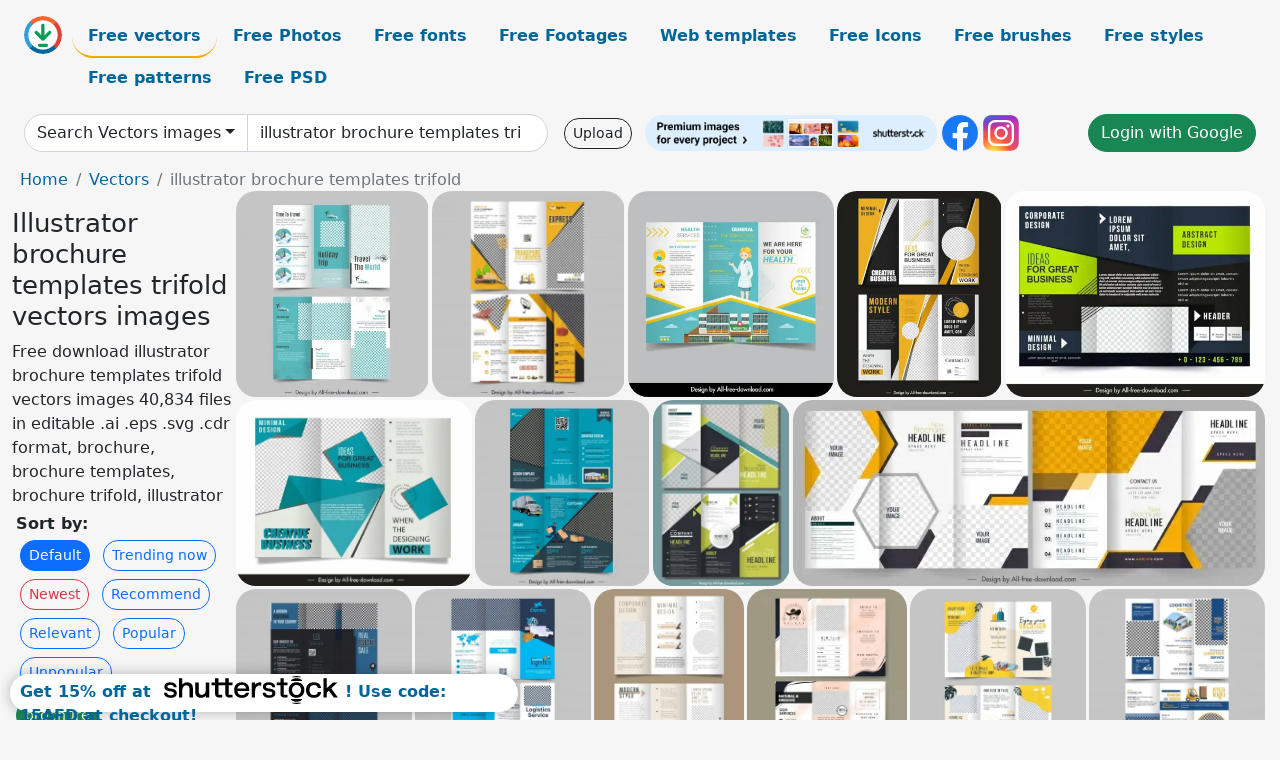

--- FILE ---
content_type: text/html; charset=UTF-8
request_url: https://all-free-download.com/free-vector/illustrator-brochure-templates-trifold.html
body_size: 14406
content:
<!doctype html>
<html lang="en">
  <head>
    <meta charset="utf-8">
    <meta name="viewport" content="width=device-width, initial-scale=1">
    <meta name="author" content="AFD">
    <meta name="generator" content="AFD">
    <meta name="robots" content="NOINDEX, NOFOLLOW">    <title>Illustrator brochure templates trifold vectors images</title>
    <meta name="description" content="Free download illustrator brochure templates trifold vectors images 40,834 files in editable .ai .eps .svg .cdr format, brochure, brochure templates, brochure trifold, illustrator" >
    <meta name="google-site-verification" content="h8aKWdWajcitX904DxqOxb4-wcNRYncVmMmcjRRXVkE" />
    <meta name="domain" content="all-free-download.com" >

    <!-- Bootstrap core CSS -->
    <link href="https://cdn.jsdelivr.net/npm/bootstrap@5.0.2/dist/css/bootstrap.min.css" rel="stylesheet" integrity="sha384-EVSTQN3/azprG1Anm3QDgpJLIm9Nao0Yz1ztcQTwFspd3yD65VohhpuuCOmLASjC" crossorigin="anonymous">


    <link href="/libs/all.css?a=88888" rel="stylesheet" >
    <link href="/libs/social-share/sharetastic.css" rel="stylesheet">

        <!-- Favicons -->

    <link rel="apple-touch-icon" sizes="180x180" href="/apple-touch-icon.png">
    <link rel="icon" type="image/png" sizes="32x32" href="/favicon-32x32.png">
    <link rel="icon" type="image/png" sizes="16x16" href="/favicon-16x16.png">
    <link rel="manifest" href="/site.webmanifest">


    <meta property="fb:app_id"          content="1091511124955362" /> 
    <meta property="og:url"           content="https://all-free-download.com/free-vector/illustrator-brochure-templates-trifold.html" />
    <meta property="og:type"          content="website" />
    <meta property="og:title"         content="Illustrator brochure templates trifold vectors images" />
    <meta property="og:description"   content="Free download illustrator brochure templates trifold vectors images 40,834 files in editable .ai .eps .svg .cdr format, brochure, brochure templates, brochure trifold, illustrator" />
    <meta property="og:image"         content="https://images.all-free-download.com/images/thumb/traveling_brochure_templates_trifold_checkered_geometry_landmark_decor_6939860.webp" />
<meta property="og:image"         content="https://images.all-free-download.com/images/thumb/logistic_brochure_templates_geometric_checkered_vehicles_elements_6940341.webp" />
<meta property="og:image"         content="https://images.all-free-download.com/images/thumb/hospital_health_services_brochure_template_trifold_design_hospital_architecture_sketch_cute_cartoon_doctor_6928026.webp" />
<meta property="og:image"         content="https://images.all-free-download.com/images/thumb/modern_business_brochure_templates_contrast_geometric_checkered_trifold_6934558.webp" />
<meta property="og:image"         content="https://images.all-free-download.com/images/thumb/business_brochure_template_modern_dark_elegant_geometry_6934564.webp" />
<meta property="og:image"         content="https://images.all-free-download.com/images/thumb/business_brochure_template_modern_3d_checkered_geometry_6934561.webp" />
<meta property="og:image"         content="https://images.all-free-download.com/images/thumb/logistic_brochure_template_dark_geometry_vehicle_shipper_decor_6940339.webp" />
<meta property="og:image"         content="https://images.all-free-download.com/images/thumb/corporate_brochure_templates_trifold_shape_modern_elegant_checkered_6845439.webp" />
<meta property="og:image"         content="https://images.all-free-download.com/images/thumb/business_brochure_templates_trifold_shape_elegant_bright_decor_6848876.webp" />
<meta property="og:image"         content="https://images.all-free-download.com/images/thumb/modern_real_estate_brochure_template_trifold_dak_checkered_layout_6940078.webp" />
<meta property="og:image"         content="https://images.all-free-download.com/images/thumb/logistic_brochure_template_checkered_vehicles_decor_6940343.webp" />
<meta property="og:image"         content="https://images.all-free-download.com/images/thumb/business_brochure_template_modern_trifold_checkered_geometry_6934556.webp" />
<meta property="og:image"         content="https://images.all-free-download.com/images/thumb/beauty_salon_brochure_template_trifold_curves_checkered_classic_6938594.webp" />
<meta property="og:image"         content="https://images.all-free-download.com/images/thumb/traveling_brochure_templates_trifold_checkered_travel_elements_6939864.webp" />
<meta property="og:image"         content="https://images.all-free-download.com/images/thumb/logistic_brochure_template_checkered_geometry_vehicles_warehouse_6940342.webp" />
<meta property="og:image"         content="https://images.all-free-download.com/images/thumb/business_brochure_templates_trifold_shape_classic_leaves_decor_6848697.webp" />
<meta property="og:image"         content="https://images.all-free-download.com/images/thumb/medical_services_brochure_template_trifold_design_surgeon_hospital_architecture_sketch_6928025.webp" />
<meta property="og:image"         content="https://images.all-free-download.com/images/thumb/corporate_brochure_template_trifold_shape_modern_deformed_decor_6848303.webp" />
<meta property="og:image"         content="https://images.all-free-download.com/images/thumb/traveling_brochure_templates_trifold_tourism_elements_decor_6939861.webp" />
<meta property="og:image"         content="https://images.all-free-download.com/images/thumb/hair_salon_brochure_template_elegant_contrast_geometry_6940525.webp" />
<meta property="og:image"         content="https://images.all-free-download.com/images/thumb/business_brochure_template_modern_checkered_geometry_dark_design_6934563.webp" />
<meta property="og:image"         content="https://images.all-free-download.com/images/thumb/hair_salon_brochure_template_checkered_petals_decor_6932128.webp" />
<meta property="og:image"         content="https://images.all-free-download.com/images/thumb/interior_design_brochure_template_trifold_checkered_geometry_6931946.webp" />
<meta property="og:image"         content="https://images.all-free-download.com/images/thumb/business_brochure_template_trifold_design_elegant_flat_modern_6854577.webp" />
<meta property="og:image"         content="https://images.all-free-download.com/images/thumb/yoga_brochure_template_trifold_checkered_flat_classic_6931912.webp" />
<meta property="og:image"         content="https://images.all-free-download.com/images/thumb/minimal_brochure_templates_trifold_floral_checkered_decor_6941807.webp" />
<meta property="og:image"         content="https://images.all-free-download.com/images/thumb/brochure_templates_trifold_design_dark_blue_checkered_plain_6854364.webp" />
<meta property="og:image"         content="https://images.all-free-download.com/images/thumb/beauty_salon_brochure_template_trifold_classic_handdrawn_6938568.webp" />
<meta property="og:image"         content="https://images.all-free-download.com/images/thumb/brochure_template_trifold_dark_checkered_design_6828206.webp" />
<meta property="og:image"         content="https://images.all-free-download.com/images/thumb/corporate_brochure_templates_trifold_geometric_contrast_6939850.webp" />
<meta property="og:image"         content="https://images.all-free-download.com/images/thumb/hair_salon_brochure_template_trifold_checkered_decor_6940518.webp" />
<meta property="og:image"         content="https://images.all-free-download.com/images/thumb/healthcare_brochure_template_trifold_design_doctor_nurse_hospital_helicopter_sketch_6928023.webp" />
<meta property="og:image"         content="https://images.all-free-download.com/images/thumb/logistic_brochure_template_contrast_checkered_geometry_vehicle_elements_6940338.webp" />
<meta property="og:image"         content="https://images.all-free-download.com/images/thumb/ecology_brochure_template_trifold_shape_elegant_leaves_decor_6854217.webp" />
<meta property="og:image"         content="https://images.all-free-download.com/images/thumb/logistic_brochure_templates_checkered_geometry_vessel_container_6940340.webp" />
<meta property="og:image"         content="https://images.all-free-download.com/images/thumb/hair_salon_brochure_template_elegant_trifold_contrast_6932129.webp" />
<meta property="og:image"         content="https://images.all-free-download.com/images/thumb/hair_salon_brochure_templates_classic_checkered_geometry_lady_leaves_6940523.webp" />
<meta property="og:image"         content="https://images.all-free-download.com/images/thumb/traveling_brochure_templates_trifold_classic_checkered_curves_leaves_6939859.webp" />
<meta property="og:image"         content="https://images.all-free-download.com/images/thumb/nature_brochure_template_trifold_shape_classic_leaves_decor_6854198.webp" />
<meta property="og:image"         content="https://images.all-free-download.com/images/thumb/corporate_brochure_template_elegant_dynamic_curves_checkered_6931817.webp" />
<meta property="og:image"         content="https://images.all-free-download.com/images/thumb/business_brochure_templates_modern_contrast_geometric_trifold_6934559.webp" />
<meta property="og:image"         content="https://images.all-free-download.com/images/thumb/yoga_brochure_template_trifold_design_exercising_woman_6939943.webp" />
<meta property="og:image"         content="https://images.all-free-download.com/images/thumb/business_brochure_template_modern_dark_contrast_checkered_geometry_6934562.webp" />
<meta property="og:image"         content="https://images.all-free-download.com/images/thumb/minimal_brochure_templates_trifold_deformed_curves_shapes_6941805.webp" />
<meta property="og:image"         content="https://images.all-free-download.com/images/thumb/traveling_brochure_templates_trifold_airplanes_tourist_checkered_decor_6939862.webp" />
<meta property="og:image"         content="https://images.all-free-download.com/images/thumb/hair_salon_brochure_templates_checkered_man_woman_avatars_6940344.webp" />
<meta property="og:image"         content="https://images.all-free-download.com/images/thumb/hair_salon_brochure_template_classical_babershop_tools_lady_leaves_6940524.webp" />
<meta property="og:image"         content="https://images.all-free-download.com/images/thumb/modern_real_estate_brochure_template_trifold_checkered_design_6940074.webp" />
<meta property="og:image"         content="https://images.all-free-download.com/images/thumb/business_brochure_templates_collection_modern_checkered_geometry_6934597.webp" />
<meta property="og:image"         content="https://images.all-free-download.com/images/thumb/business_brochure_templates_collection_modern_geometric_checkered_trifold_6934560.webp" />
<meta property="og:image"         content="https://images.all-free-download.com/images/thumb/business_brochure_template_trifold_shape_modern_decor_6848385.webp" />
<meta property="og:image"         content="https://images.all-free-download.com/images/thumb/yoga_brochure_template_trifold_checkered_cartoon_zen_lady_6939940.webp" />
<meta property="og:image"         content="https://images.all-free-download.com/images/thumb/modern_business_brochure_templates_elegant_contrast_checkered_geometry_6934557.webp" />
<meta property="og:image"         content="https://images.all-free-download.com/images/thumb/hair_salon_brochure_template_geometry_trifold_6940287.webp" />
<meta property="og:image"         content="https://images.all-free-download.com/images/thumb/fast_food_restaurant_brochure_template_trifold_checkered_6940549.webp" />
<meta property="og:image"         content="https://images.all-free-download.com/images/thumb/medical_brochure_template_elegant_geometric_checkered_trifold_6932322.webp" />
<meta property="og:image"         content="https://images.all-free-download.com/images/thumb/medical_brochure_template_elegant_trifold_checkered_shapes_6932319.webp" />
<meta property="og:image"         content="https://images.all-free-download.com/images/thumb/medical_brochure_template_elegant_trifold_medical_elements_6932321.webp" />
<meta property="og:image"         content="https://images.all-free-download.com/images/thumb/logistic_brochure_template_elegant_trifold_design_6932206.webp" />
<meta property="og:image"         content="https://images.all-free-download.com/images/thumb/logistic_brochure_template_checkered_map_geometric_trifold_6932205.webp" />
<meta property="og:image"         content="https://images.all-free-download.com/images/thumb/logistic_brochure_template_elegant_map_checkered_trifold_6932203.webp" />
<meta property="og:image"         content="https://images.all-free-download.com/images/thumb/logistic_brochure_template_elegant_trifold_checkered_decor_6932204.webp" />
<meta property="og:image"         content="https://images.all-free-download.com/images/thumb/yoga_brochure_template_elegant_trifold_checkered_leaves_6931915.webp" />
<meta property="og:image"         content="https://images.all-free-download.com/images/thumb/medical_brochure_template_flat_checkered_shapes_6932320.webp" />
<meta property="og:image"         content="https://images.all-free-download.com/images/thumb/yoga_brochure_template_flat_checkered_woman_leaf_decor_6931914.webp" />
<meta property="og:image"         content="https://images.all-free-download.com/images/thumb/yoga_brochure_template_flat_checkered_silhouette_6931913.webp" />
<meta property="og:image"         content="https://images.all-free-download.com/images/thumb/beauty_salon_triple_brochure_template_elegant_flat_checkered_layout_6931492.webp" />
<meta property="og:image"         content="https://images.all-free-download.com/images/thumb/beauty_salon_brochure_templates_flat_checkered_geometry_6931494.webp" />
    <script type="text/javascript">
      var page = "home";  
      var donate_email = 'H4sIAAAAAAAAAytIrMxNzStxSCqtLE7NyUkvSizIyEzWS87PBQAOXTfVGgAAAA==';
      var show_ads = true;
      var auto_paging = true;
    </script>

    <!-- Global site tag (gtag.js) - Google Analytics -->
    <script async src="https://www.googletagmanager.com/gtag/js?id=G-CGLHFKPST0"></script>
    <script>
      window.dataLayer = window.dataLayer || [];
      function gtag(){dataLayer.push(arguments);}
      gtag('js', new Date());

      gtag('config', 'G-CGLHFKPST0');
    </script>

  <!-- Google Tag Manager -->
  <script>(function(w,d,s,l,i){w[l]=w[l]||[];w[l].push({'gtm.start':
  new Date().getTime(),event:'gtm.js'});var f=d.getElementsByTagName(s)[0],
  j=d.createElement(s),dl=l!='dataLayer'?'&l='+l:'';j.async=true;j.src=
  'https://www.googletagmanager.com/gtm.js?id='+i+dl;f.parentNode.insertBefore(j,f);
  })(window,document,'script','dataLayer','GTM-NHTH87G');</script>
  <!-- End Google Tag Manager -->

<script
  src="https://code.jquery.com/jquery-3.7.1.min.js"
  integrity="sha256-/JqT3SQfawRcv/BIHPThkBvs0OEvtFFmqPF/lYI/Cxo="
  crossorigin="anonymous"></script>
  </head>
  <body>

  <header class="py-3 container-fluid">

    <div class="container-fluid mb-3 nav-flex" s>
      <a href="/" style="min-width:48px">
       <img src="/images/logo.svg" alt="all-free-download.com" title="all-free-download.com" width="38" height="38" class="rounded-circle">
      </a>         
  
      <div >
        <ul class="nav">
          <li class="nav-item"><a class="nav-link nav-active " k="free-vector" href="/free-vectors/">Free vectors</a></li>
          <li class="nav-item"><a class="nav-link " k="free-photos" href="/free-photos/">Free Photos</a></li>
          <li class="nav-item"><a class="nav-link " k="font" href="/font/">Free fonts</a></li>
          <li class="nav-item"><a class="nav-link " k="free-footage" href="/free-footage/">Free Footages</a></li>
          <li class="nav-item"><a class="nav-link " k="free-website-templates" href="/free-website-templates/">Web templates</a></li>
          <li class="nav-item"><a class="nav-link " k="free-icon" href="/free-icon/">Free Icons</a></li>
          <li class="nav-item"><a class="nav-link " k="photoshop-brushes" href="/photoshop-brushes/">Free brushes</a></li>
          <li class="nav-item"><a class="nav-link " k="photoshop-styles" href="/photoshop-styles/">Free styles</a></li>
          <li class="nav-item"><a class="nav-link " k="photoshop-patterns" href="/photoshop-patterns/">Free patterns</a></li>
          <li class="nav-item"><a class="nav-link " k="free-psd" href="/free-psd/">Free PSD</a></li>
        </ul>
      </div>

  

    </div>


    <div class="container-fluid d-grid gap-3 align-items-center" style="grid-template-columns:2fr;">
      <div class="d-flex align-items-center">
        <form class="w-100 me-3" id='search-form' action="/">
          <input type="hidden" id= "a" name="a" value="G">
          <input type="hidden" id="k" name="k" value="free-vector">
          <div class="input-group"  id="search_box">
            <a  id='search-category' href="/free-vectors/" class="btn btn-outline-dark dropdown-toggle" style="border-color: #ced4da; background-color: white;"  >Search Vectors images</a>            
            <input type="search" autocomplete="off" qqq="brochure templates trifold" name="q" id="q" value="illustrator brochure templates trifold" class="form-control" placeholder="Search... ">
            <div id="header-suggestion"  style="border-radius: 0px 0px 25px 25px;" class="search-suggestion-box bg-white" >
              <div class="d-grid " style="grid-template-columns:1fr; ">

              <div id="search-suggestion" >                
                <a class="m-1  btn-sm btn btn-outline-dark" k="free-vector" href="/free-vector-design-service/">Request a design</a>


              </div>
              </div>
            </div>
          </div>
        </form>
        
        <div class="w-100 d-none d-lg-block d-xl-block d-xxl-block "><a class="btn btn-outline-dark btn-sm me-2" href="/upload/">Upload</a><!--<a target="_blank" rel="noreferrer" href="https://shutterstock.7eer.net/c/38874/1615122/1305?sharedid=AllFreeDownload-ImageFTTest"><img height="36px" alt="shuterstock ads" width="292" style="border-radius:25px" src="https://all-free-download.com/images/shutterstockbanner/25off770x90.png"></a>-->
<a target="_blank" rel="noreferrer" href="https://shutterstock.7eer.net/c/38874/738175/1305"><img height="36px" alt="shuterstock ads" width="292" style="border-radius:25px" src="https://all-free-download.com/images/shutterstockbanner/728x90free10images.png"></a>

<a target="_blank"  rel="noreferrer" href="https://www.facebook.com/allfreedownload" ><img height="36px" width="36px" alt="facebook logo" src="/images/facebook_Logo.png"></a> 
<a target="_blank"  rel="noreferrer" href="https://www.instagram.com/all_free_download_com/" ><img height="36px" alt="instagram logo" width="36px" src="/images/Instagram_logo.svg"></a> 



</div>

        <div class="flex-shrink-0 dropdown d-none d-md-block ">
        

        		<a href="/?a=LI&li=GG" ><span class="btn btn-success btn-xs" ><i class="fa fa-google"></i>Login with Google</a></span>

        
          </ul>
        </div>
        

      </div>
    </div>

  </header>

  <div class="container-fluid pb-3">






<nav aria-label="breadcrumb" style="margin-left:8px;">
  <ol class="breadcrumb">
    <li class="breadcrumb-item"><a href="/">Home</a></li>
    <li class="breadcrumb-item"><a href="/free-vectors/">Vectors</a></li>
    <li class="breadcrumb-item active" aria-current="page">illustrator brochure templates trifold</li>
  </ol>
</nav>

<div class="list-graphic-container">
  


<div class=" list-graphic-left mb-2" >
  <h1 class="" style="font-size: 26px">Illustrator brochure templates trifold vectors images</h1>
  <div>Free download illustrator brochure templates trifold vectors images 40,834 files in editable .ai .eps .svg .cdr format, brochure, brochure templates, brochure trifold, illustrator</div>
  <div  class=" p-1" >
    <b>Sort by:</b><BR>  <a class="btn btn-sm btn-primary m-1" href="/?a=G&k=free-vector&t=&q=illustrator brochure templates trifold&or=default&rk=" >Default</a>  <a class="btn btn-sm btn-outline-primary m-1" href="/?a=G&k=free-vector&t=&q=illustrator brochure templates trifold&or=trending&rk=" >Trending now</a>  <a class="btn btn-sm btn-outline-danger m-1" href="/?a=G&k=free-vector&t=&q=illustrator brochure templates trifold&or=newest&rk=" >Newest</a>  <a class="btn btn-sm btn-outline-primary m-1" href="/?a=G&k=free-vector&t=&q=illustrator brochure templates trifold&or=recommend&rk=" >Recommend</a>  <a class="btn btn-sm btn-outline-primary m-1" href="/?a=G&k=free-vector&t=&q=illustrator brochure templates trifold&or=relevant&rk=" >Relevant</a>  <a class="btn btn-sm btn-outline-primary m-1" href="/?a=G&k=free-vector&t=&q=illustrator brochure templates trifold&or=popular&rk=" >Popular</a>  <a class="btn btn-sm btn-outline-primary m-1" href="/?a=G&k=free-vector&t=&q=illustrator brochure templates trifold&or=unpopular&rk=" >Unpopular</a>           </div>


  
  <div  class="p-1 mb-2"  ><a class="btn btn-success btn-sm mb-1" style="border-radius: 25px;" href="/free-vector/brochure.html"><span>brochure</span></a> <a class="btn btn-danger btn-sm mb-1" style="border-radius: 25px;" href="/free-vector/brochure-templates.html"><span>brochure templates</span></a> <a class="btn btn-primary btn-sm mb-1" style="border-radius: 25px;" href="/free-vector/brochure-trifold.html"><span>brochure trifold</span></a> <a class="btn btn-info btn-sm mb-1" style="border-radius: 25px;" href="/free-vector/illustrator.html"><span>illustrator</span></a> <a class="btn btn-warning btn-sm mb-1" style="border-radius: 25px;" href="/free-vector/illustrator-brochure.html"><span>illustrator brochure</span></a> <a class="btn btn-success btn-sm mb-1" style="border-radius: 25px;" href="/free-vector/illustrator-templates.html"><span>illustrator templates</span></a> <a class="btn btn-danger btn-sm mb-1" style="border-radius: 25px;" href="/free-vector/illustrator-trifold.html"><span>illustrator trifold</span></a> <a class="btn btn-primary btn-sm mb-1" style="border-radius: 25px;" href="/free-vector/templates.html"><span>templates</span></a> <a class="btn btn-info btn-sm mb-1" style="border-radius: 25px;" href="/free-vector/templates-trifold.html"><span>templates trifold</span></a> <a class="btn btn-warning btn-sm mb-1" style="border-radius: 25px;" href="/free-vector/trifold.html"><span>trifold</span></a> <a class="btn btn-success btn-sm mb-1" style="border-radius: 25px;" href="/free-vector/packaging-template.html"><span>packaging template</span></a> <a class="btn btn-danger btn-sm mb-1" style="border-radius: 25px;" href="/free-vector/golf-shirt-template.html"><span>golf shirt template</span></a> <a class="btn btn-primary btn-sm mb-1" style="border-radius: 25px;" href="/free-vector/adobe-illustrator-free-vector-superhero.html"><span>adobe illustrator free vector superhero</span></a> <a class="btn btn-info btn-sm mb-1" style="border-radius: 25px;" href="/free-vector/free-vector-certificate-templates.html"><span>free vector certificate templates</span></a> <a class="btn btn-warning btn-sm mb-1" style="border-radius: 25px;" href="/free-vector/eps-template.html"><span>eps template</span></a> <a class="btn btn-success btn-sm mb-1" style="border-radius: 25px;" href="/free-vector/illustrator-zip.html"><span>illustrator zip</span></a> <a class="btn btn-danger btn-sm mb-1" style="border-radius: 25px;" href="/free-vector/brochure-button.html"><span>brochure button</span></a> <a class="btn btn-primary btn-sm mb-1" style="border-radius: 25px;" href="/free-vector/birthday-banner-template.html"><span>birthday banner template</span></a> </div>

  <div id="shuterstock_ads_left" class="sticky">
    
  </div>
</div>


<div class="list-graphic-right" id="list-graphic">
         
            <a title="traveling brochure templates trifold checkered geometry landmark decor" href="/free-vector/download/traveling_brochure_templates_trifold_checkered_geometry_landmark_decor_6939860.html">
                <img w="1796" h="1920" widht="281" height="300"   alt="traveling brochure templates trifold checkered geometry landmark decor" src="https://images.all-free-download.com/images/thumb/traveling_brochure_templates_trifold_checkered_geometry_landmark_decor_6939860.webp" >
                <div class="jg-caption">traveling brochure templates trifold checkered geometry landmark decor</div>
            </a>
               
            <a title="logistic brochure templates geometric checkered vehicles elements" href="/free-vector/download/logistic_brochure_templates_geometric_checkered_vehicles_elements_6940341.html">
                <img w="1796" h="1920" widht="281" height="300"   alt="logistic brochure templates geometric checkered vehicles elements" src="https://images.all-free-download.com/images/thumb/logistic_brochure_templates_geometric_checkered_vehicles_elements_6940341.webp" >
                <div class="jg-caption">logistic brochure templates geometric checkered vehicles elements</div>
            </a>
               
            <a title="hospital health services brochure template trifold design hospital architecture sketch cute cartoon doctor" href="/free-vector/download/hospital_health_services_brochure_template_trifold_design_hospital_architecture_sketch_cute_cartoon_doctor_6928026.html">
                <img w="1920" h="1920" widht="300" height="300"   alt="hospital health services brochure template trifold design hospital architecture sketch cute cartoon doctor" src="https://images.all-free-download.com/images/thumb/hospital_health_services_brochure_template_trifold_design_hospital_architecture_sketch_cute_cartoon_doctor_6928026.webp" >
                <div class="jg-caption">hospital health services brochure template trifold design hospital architecture sketch cute cartoon doctor</div>
            </a>
               
            <a title="modern business brochure templates contrast geometric checkered trifold " href="/free-vector/download/modern_business_brochure_templates_contrast_geometric_checkered_trifold_6934558.html">
                <img w="1540" h="1920" widht="241" height="300"   alt="modern business brochure templates contrast geometric checkered trifold " src="https://images.all-free-download.com/images/thumb/modern_business_brochure_templates_contrast_geometric_checkered_trifold_6934558.webp" >
                <div class="jg-caption">modern business brochure templates contrast geometric checkered trifold </div>
            </a>
               
            <a title="business brochure template modern dark elegant geometry" href="/free-vector/download/business_brochure_template_modern_dark_elegant_geometry_6934564.html">
                <img w="1920" h="1517" widht="380" height="300"   alt="business brochure template modern dark elegant geometry" src="https://images.all-free-download.com/images/thumb/business_brochure_template_modern_dark_elegant_geometry_6934564.webp" >
                <div class="jg-caption">business brochure template modern dark elegant geometry</div>
            </a>
               
            <a title="business brochure template modern 3d checkered geometry " href="/free-vector/download/business_brochure_template_modern_3d_checkered_geometry_6934561.html">
                <img w="1920" h="1517" widht="380" height="300"   alt="business brochure template modern 3d checkered geometry " src="https://images.all-free-download.com/images/thumb/business_brochure_template_modern_3d_checkered_geometry_6934561.webp" >
                <div class="jg-caption">business brochure template modern 3d checkered geometry </div>
            </a>
               
            <a title="logistic brochure template dark geometry vehicle shipper decor" href="/free-vector/download/logistic_brochure_template_dark_geometry_vehicle_shipper_decor_6940339.html">
                <img w="1796" h="1920" widht="281" height="300"   alt="logistic brochure template dark geometry vehicle shipper decor" src="https://images.all-free-download.com/images/thumb/logistic_brochure_template_dark_geometry_vehicle_shipper_decor_6940339.webp" >
                <div class="jg-caption">logistic brochure template dark geometry vehicle shipper decor</div>
            </a>
               
            <a title="corporate brochure templates trifold shape modern elegant checkered" href="/free-vector/download/corporate_brochure_templates_trifold_shape_modern_elegant_checkered_6845439.html">
                <img w="2128" h="2880" widht="222" height="300"   alt="corporate brochure templates trifold shape modern elegant checkered" src="https://images.all-free-download.com/images/thumb/corporate_brochure_templates_trifold_shape_modern_elegant_checkered_6845439.webp" >
                <div class="jg-caption">corporate brochure templates trifold shape modern elegant checkered</div>
            </a>
               
            <a title="business brochure templates trifold shape elegant bright decor" href="/free-vector/download/business_brochure_templates_trifold_shape_elegant_bright_decor_6848876.html">
                <img w="2880" h="1140" widht="758" height="300"   alt="business brochure templates trifold shape elegant bright decor" src="https://images.all-free-download.com/images/thumb/business_brochure_templates_trifold_shape_elegant_bright_decor_6848876.webp" >
                <div class="jg-caption">business brochure templates trifold shape elegant bright decor</div>
            </a>
               
            <a title="modern real estate brochure template trifold dak checkered layout" href="/free-vector/download/modern_real_estate_brochure_template_trifold_dak_checkered_layout_6940078.html">
                <img w="1796" h="1920" widht="281" height="300"   alt="modern real estate brochure template trifold dak checkered layout" src="https://images.all-free-download.com/images/thumb/modern_real_estate_brochure_template_trifold_dak_checkered_layout_6940078.webp" >
                <div class="jg-caption">modern real estate brochure template trifold dak checkered layout</div>
            </a>
               
            <a title="logistic brochure template checkered vehicles decor" href="/free-vector/download/logistic_brochure_template_checkered_vehicles_decor_6940343.html">
                <img w="1796" h="1920" widht="281" height="300"   alt="logistic brochure template checkered vehicles decor" src="https://images.all-free-download.com/images/thumb/logistic_brochure_template_checkered_vehicles_decor_6940343.webp" >
                <div class="jg-caption">logistic brochure template checkered vehicles decor</div>
            </a>
               
            <a title="business brochure template modern trifold checkered geometry " href="/free-vector/download/business_brochure_template_modern_trifold_checkered_geometry_6934556.html">
                <img w="1540" h="1920" widht="241" height="300"   alt="business brochure template modern trifold checkered geometry " src="https://images.all-free-download.com/images/thumb/business_brochure_template_modern_trifold_checkered_geometry_6934556.webp" >
                <div class="jg-caption">business brochure template modern trifold checkered geometry </div>
            </a>
               
            <a title="beauty salon brochure template trifold curves checkered classic" href="/free-vector/download/beauty_salon_brochure_template_trifold_curves_checkered_classic_6938594.html">
                <img w="1637" h="1920" widht="256" height="300"   alt="beauty salon brochure template trifold curves checkered classic" src="https://images.all-free-download.com/images/thumb/beauty_salon_brochure_template_trifold_curves_checkered_classic_6938594.webp" >
                <div class="jg-caption">beauty salon brochure template trifold curves checkered classic</div>
            </a>
               
            <a title="traveling brochure templates trifold checkered travel elements" href="/free-vector/download/traveling_brochure_templates_trifold_checkered_travel_elements_6939864.html">
                <img w="1796" h="1920" widht="281" height="300"   alt="traveling brochure templates trifold checkered travel elements" src="https://images.all-free-download.com/images/thumb/traveling_brochure_templates_trifold_checkered_travel_elements_6939864.webp" >
                <div class="jg-caption">traveling brochure templates trifold checkered travel elements</div>
            </a>
               
            <a title="logistic brochure template checkered geometry vehicles warehouse " href="/free-vector/download/logistic_brochure_template_checkered_geometry_vehicles_warehouse_6940342.html">
                <img w="1796" h="1920" widht="281" height="300"   alt="logistic brochure template checkered geometry vehicles warehouse " src="https://images.all-free-download.com/images/thumb/logistic_brochure_template_checkered_geometry_vehicles_warehouse_6940342.webp" >
                <div class="jg-caption">logistic brochure template checkered geometry vehicles warehouse </div>
            </a>
               
            <a title="business brochure templates trifold shape classic leaves decor" href="/free-vector/download/business_brochure_templates_trifold_shape_classic_leaves_decor_6848697.html">
                <img w="2002" h="2880" widht="209" height="300"   alt="business brochure templates trifold shape classic leaves decor" src="https://images.all-free-download.com/images/thumb/business_brochure_templates_trifold_shape_classic_leaves_decor_6848697.webp" >
                <div class="jg-caption">business brochure templates trifold shape classic leaves decor</div>
            </a>
               
            <a title="medical services brochure template trifold design surgeon hospital architecture sketch " href="/free-vector/download/medical_services_brochure_template_trifold_design_surgeon_hospital_architecture_sketch_6928025.html">
                <img w="1920" h="1920" widht="300" height="300"   alt="medical services brochure template trifold design surgeon hospital architecture sketch " src="https://images.all-free-download.com/images/thumb/medical_services_brochure_template_trifold_design_surgeon_hospital_architecture_sketch_6928025.webp" >
                <div class="jg-caption">medical services brochure template trifold design surgeon hospital architecture sketch </div>
            </a>
               
            <a title="corporate brochure template trifold shape modern deformed decor" href="/free-vector/download/corporate_brochure_template_trifold_shape_modern_deformed_decor_6848303.html">
                <img w="2706" h="1872" widht="434" height="300"   alt="corporate brochure template trifold shape modern deformed decor" src="https://images.all-free-download.com/images/thumb/corporate_brochure_template_trifold_shape_modern_deformed_decor_6848303.webp" >
                <div class="jg-caption">corporate brochure template trifold shape modern deformed decor</div>
            </a>
               
            <a title="traveling brochure templates trifold tourism elements decor" href="/free-vector/download/traveling_brochure_templates_trifold_tourism_elements_decor_6939861.html">
                <img w="1796" h="1920" widht="281" height="300"   alt="traveling brochure templates trifold tourism elements decor" src="https://images.all-free-download.com/images/thumb/traveling_brochure_templates_trifold_tourism_elements_decor_6939861.webp" >
                <div class="jg-caption">traveling brochure templates trifold tourism elements decor</div>
            </a>
               
            <a title="hair salon brochure template elegant contrast geometry" href="/free-vector/download/hair_salon_brochure_template_elegant_contrast_geometry_6940525.html">
                <img w="1796" h="1920" widht="281" height="300"   alt="hair salon brochure template elegant contrast geometry" src="https://images.all-free-download.com/images/thumb/hair_salon_brochure_template_elegant_contrast_geometry_6940525.webp" >
                <div class="jg-caption">hair salon brochure template elegant contrast geometry</div>
            </a>
               
            <a title="business brochure template modern checkered geometry dark design " href="/free-vector/download/business_brochure_template_modern_checkered_geometry_dark_design_6934563.html">
                <img w="1920" h="1517" widht="380" height="300"   alt="business brochure template modern checkered geometry dark design " src="https://images.all-free-download.com/images/thumb/business_brochure_template_modern_checkered_geometry_dark_design_6934563.webp" >
                <div class="jg-caption">business brochure template modern checkered geometry dark design </div>
            </a>
               
            <a title="hair salon brochure template checkered petals decor" href="/free-vector/download/hair_salon_brochure_template_checkered_petals_decor_6932128.html">
                <img w="1696" h="1920" widht="265" height="300"   alt="hair salon brochure template checkered petals decor" src="https://images.all-free-download.com/images/thumb/hair_salon_brochure_template_checkered_petals_decor_6932128.webp" >
                <div class="jg-caption">hair salon brochure template checkered petals decor</div>
            </a>
               
            <a title="interior design brochure template trifold checkered geometry" href="/free-vector/download/interior_design_brochure_template_trifold_checkered_geometry_6931946.html">
                <img w="1536" h="1920" widht="240" height="300"   alt="interior design brochure template trifold checkered geometry" src="https://images.all-free-download.com/images/thumb/interior_design_brochure_template_trifold_checkered_geometry_6931946.webp" >
                <div class="jg-caption">interior design brochure template trifold checkered geometry</div>
            </a>
               
            <a title="business brochure template trifold design elegant flat modern" href="/free-vector/download/business_brochure_template_trifold_design_elegant_flat_modern_6854577.html">
                <img w="2880" h="1497" widht="577" height="300"   alt="business brochure template trifold design elegant flat modern" src="https://images.all-free-download.com/images/thumb/business_brochure_template_trifold_design_elegant_flat_modern_6854577.webp" >
                <div class="jg-caption">business brochure template trifold design elegant flat modern</div>
            </a>
               
            <a title="yoga brochure template trifold checkered flat classic" href="/free-vector/download/yoga_brochure_template_trifold_checkered_flat_classic_6931912.html">
                <img w="1535" h="1920" widht="240" height="300"   alt="yoga brochure template trifold checkered flat classic" src="https://images.all-free-download.com/images/thumb/yoga_brochure_template_trifold_checkered_flat_classic_6931912.webp" >
                <div class="jg-caption">yoga brochure template trifold checkered flat classic</div>
            </a>
               
            <a title="minimal brochure templates trifold floral checkered decor" href="/free-vector/download/minimal_brochure_templates_trifold_floral_checkered_decor_6941807.html">
                <img w="1436" h="1920" widht="224" height="300"   alt="minimal brochure templates trifold floral checkered decor" src="https://images.all-free-download.com/images/thumb/minimal_brochure_templates_trifold_floral_checkered_decor_6941807.webp" >
                <div class="jg-caption">minimal brochure templates trifold floral checkered decor</div>
            </a>
               
            <a title="brochure templates trifold design dark blue checkered plain" href="/free-vector/download/brochure_templates_trifold_design_dark_blue_checkered_plain_6854364.html">
                <img w="1638" h="2362" widht="208" height="300"   alt="brochure templates trifold design dark blue checkered plain" src="https://images.all-free-download.com/images/thumb/brochure_templates_trifold_design_dark_blue_checkered_plain_6854364.webp" >
                <div class="jg-caption">brochure templates trifold design dark blue checkered plain</div>
            </a>
               
            <a title="beauty salon brochure template trifold classic handdrawn" href="/free-vector/download/beauty_salon_brochure_template_trifold_classic_handdrawn_6938568.html">
                <img w="1637" h="1920" widht="256" height="300"   alt="beauty salon brochure template trifold classic handdrawn" src="https://images.all-free-download.com/images/thumb/beauty_salon_brochure_template_trifold_classic_handdrawn_6938568.webp" >
                <div class="jg-caption">beauty salon brochure template trifold classic handdrawn</div>
            </a>
               
            <a title="brochure template trifold dark checkered design" href="/free-vector/download/brochure_template_trifold_dark_checkered_design_6828206.html">
                <img w="1024" h="896" widht="343" height="300"   alt="brochure template trifold dark checkered design" src="https://images.all-free-download.com/images/thumb/brochure_template_trifold_dark_checkered_design_6828206.webp" >
                <div class="jg-caption">brochure template trifold dark checkered design</div>
            </a>
               
            <a title="corporate brochure templates trifold geometric contrast" href="/free-vector/download/corporate_brochure_templates_trifold_geometric_contrast_6939850.html">
                <img w="1637" h="1920" widht="256" height="300"   alt="corporate brochure templates trifold geometric contrast" src="https://images.all-free-download.com/images/thumb/corporate_brochure_templates_trifold_geometric_contrast_6939850.webp" >
                <div class="jg-caption">corporate brochure templates trifold geometric contrast</div>
            </a>
               
            <a title="hair salon brochure template trifold checkered decor" href="/free-vector/download/hair_salon_brochure_template_trifold_checkered_decor_6940518.html">
                <img w="1796" h="1920" widht="281" height="300"   alt="hair salon brochure template trifold checkered decor" src="https://images.all-free-download.com/images/thumb/hair_salon_brochure_template_trifold_checkered_decor_6940518.webp" >
                <div class="jg-caption">hair salon brochure template trifold checkered decor</div>
            </a>
               
            <a title="healthcare brochure template trifold design doctor nurse hospital helicopter sketch" href="/free-vector/download/healthcare_brochure_template_trifold_design_doctor_nurse_hospital_helicopter_sketch_6928023.html">
                <img w="1920" h="1920" widht="300" height="300"   alt="healthcare brochure template trifold design doctor nurse hospital helicopter sketch" src="https://images.all-free-download.com/images/thumb/healthcare_brochure_template_trifold_design_doctor_nurse_hospital_helicopter_sketch_6928023.webp" >
                <div class="jg-caption">healthcare brochure template trifold design doctor nurse hospital helicopter sketch</div>
            </a>
               
            <a title="logistic brochure template contrast checkered geometry vehicle elements" href="/free-vector/download/logistic_brochure_template_contrast_checkered_geometry_vehicle_elements_6940338.html">
                <img w="1796" h="1920" widht="281" height="300"   alt="logistic brochure template contrast checkered geometry vehicle elements" src="https://images.all-free-download.com/images/thumb/logistic_brochure_template_contrast_checkered_geometry_vehicle_elements_6940338.webp" >
                <div class="jg-caption">logistic brochure template contrast checkered geometry vehicle elements</div>
            </a>
               
            <a title="ecology brochure template trifold shape elegant leaves decor" href="/free-vector/download/ecology_brochure_template_trifold_shape_elegant_leaves_decor_6854217.html">
                <img w="2354" h="2880" widht="245" height="300"   alt="ecology brochure template trifold shape elegant leaves decor" src="https://images.all-free-download.com/images/thumb/ecology_brochure_template_trifold_shape_elegant_leaves_decor_6854217.webp" >
                <div class="jg-caption">ecology brochure template trifold shape elegant leaves decor</div>
            </a>
               
            <a title="logistic brochure templates checkered geometry vessel container" href="/free-vector/download/logistic_brochure_templates_checkered_geometry_vessel_container_6940340.html">
                <img w="1796" h="1920" widht="281" height="300"   alt="logistic brochure templates checkered geometry vessel container" src="https://images.all-free-download.com/images/thumb/logistic_brochure_templates_checkered_geometry_vessel_container_6940340.webp" >
                <div class="jg-caption">logistic brochure templates checkered geometry vessel container</div>
            </a>
               
            <a title="hair salon brochure template elegant trifold contrast" href="/free-vector/download/hair_salon_brochure_template_elegant_trifold_contrast_6932129.html">
                <img w="1700" h="1920" widht="266" height="300"   alt="hair salon brochure template elegant trifold contrast" src="https://images.all-free-download.com/images/thumb/hair_salon_brochure_template_elegant_trifold_contrast_6932129.webp" >
                <div class="jg-caption">hair salon brochure template elegant trifold contrast</div>
            </a>
               
            <a title="hair salon brochure templates classic checkered geometry lady leaves" href="/free-vector/download/hair_salon_brochure_templates_classic_checkered_geometry_lady_leaves_6940523.html">
                <img w="1796" h="1920" widht="281" height="300"   alt="hair salon brochure templates classic checkered geometry lady leaves" src="https://images.all-free-download.com/images/thumb/hair_salon_brochure_templates_classic_checkered_geometry_lady_leaves_6940523.webp" >
                <div class="jg-caption">hair salon brochure templates classic checkered geometry lady leaves</div>
            </a>
               
            <a title="traveling brochure templates trifold classic checkered curves leaves" href="/free-vector/download/traveling_brochure_templates_trifold_classic_checkered_curves_leaves_6939859.html">
                <img w="1796" h="1920" widht="281" height="300"   alt="traveling brochure templates trifold classic checkered curves leaves" src="https://images.all-free-download.com/images/thumb/traveling_brochure_templates_trifold_classic_checkered_curves_leaves_6939859.webp" >
                <div class="jg-caption">traveling brochure templates trifold classic checkered curves leaves</div>
            </a>
               
            <a title="nature brochure template trifold shape classic leaves decor" href="/free-vector/download/nature_brochure_template_trifold_shape_classic_leaves_decor_6854198.html">
                <img w="1843" h="2880" widht="192" height="300"   alt="nature brochure template trifold shape classic leaves decor" src="https://images.all-free-download.com/images/thumb/nature_brochure_template_trifold_shape_classic_leaves_decor_6854198.webp" >
                <div class="jg-caption">nature brochure template trifold shape classic leaves decor</div>
            </a>
               
            <a title="corporate brochure template elegant dynamic curves checkered " href="/free-vector/download/corporate_brochure_template_elegant_dynamic_curves_checkered_6931817.html">
                <img w="1535" h="1920" widht="240" height="300"   alt="corporate brochure template elegant dynamic curves checkered " src="https://images.all-free-download.com/images/thumb/corporate_brochure_template_elegant_dynamic_curves_checkered_6931817.webp" >
                <div class="jg-caption">corporate brochure template elegant dynamic curves checkered </div>
            </a>
               
            <a title="business brochure templates modern contrast geometric trifold " href="/free-vector/download/business_brochure_templates_modern_contrast_geometric_trifold_6934559.html">
                <img w="1539" h="1920" widht="240" height="300"   alt="business brochure templates modern contrast geometric trifold " src="https://images.all-free-download.com/images/thumb/business_brochure_templates_modern_contrast_geometric_trifold_6934559.webp" >
                <div class="jg-caption">business brochure templates modern contrast geometric trifold </div>
            </a>
               
            <a title="yoga brochure template trifold design exercising woman" href="/free-vector/download/yoga_brochure_template_trifold_design_exercising_woman_6939943.html">
                <img w="1796" h="1920" widht="281" height="300"   alt="yoga brochure template trifold design exercising woman" src="https://images.all-free-download.com/images/thumb/yoga_brochure_template_trifold_design_exercising_woman_6939943.webp" >
                <div class="jg-caption">yoga brochure template trifold design exercising woman</div>
            </a>
               
            <a title="business brochure template modern dark contrast checkered geometry" href="/free-vector/download/business_brochure_template_modern_dark_contrast_checkered_geometry_6934562.html">
                <img w="1920" h="1517" widht="380" height="300"   alt="business brochure template modern dark contrast checkered geometry" src="https://images.all-free-download.com/images/thumb/business_brochure_template_modern_dark_contrast_checkered_geometry_6934562.webp" >
                <div class="jg-caption">business brochure template modern dark contrast checkered geometry</div>
            </a>
               
            <a title="minimal brochure templates trifold deformed curves shapes" href="/free-vector/download/minimal_brochure_templates_trifold_deformed_curves_shapes_6941805.html">
                <img w="1356" h="1920" widht="212" height="300"   alt="minimal brochure templates trifold deformed curves shapes" src="https://images.all-free-download.com/images/thumb/minimal_brochure_templates_trifold_deformed_curves_shapes_6941805.webp" >
                <div class="jg-caption">minimal brochure templates trifold deformed curves shapes</div>
            </a>
               
            <a title="traveling brochure templates trifold airplanes tourist checkered decor" href="/free-vector/download/traveling_brochure_templates_trifold_airplanes_tourist_checkered_decor_6939862.html">
                <img w="1796" h="1920" widht="281" height="300"   alt="traveling brochure templates trifold airplanes tourist checkered decor" src="https://images.all-free-download.com/images/thumb/traveling_brochure_templates_trifold_airplanes_tourist_checkered_decor_6939862.webp" >
                <div class="jg-caption">traveling brochure templates trifold airplanes tourist checkered decor</div>
            </a>
               
            <a title="hair salon brochure templates checkered man woman avatars" href="/free-vector/download/hair_salon_brochure_templates_checkered_man_woman_avatars_6940344.html">
                <img w="1796" h="1920" widht="281" height="300"   alt="hair salon brochure templates checkered man woman avatars" src="https://images.all-free-download.com/images/thumb/hair_salon_brochure_templates_checkered_man_woman_avatars_6940344.webp" >
                <div class="jg-caption">hair salon brochure templates checkered man woman avatars</div>
            </a>
               
            <a title="hair salon brochure template classical babershop tools lady leaves" href="/free-vector/download/hair_salon_brochure_template_classical_babershop_tools_lady_leaves_6940524.html">
                <img w="1796" h="1920" widht="281" height="300"   alt="hair salon brochure template classical babershop tools lady leaves" src="https://images.all-free-download.com/images/thumb/hair_salon_brochure_template_classical_babershop_tools_lady_leaves_6940524.webp" >
                <div class="jg-caption">hair salon brochure template classical babershop tools lady leaves</div>
            </a>
               
            <a title="modern real estate brochure template trifold checkered design" href="/free-vector/download/modern_real_estate_brochure_template_trifold_checkered_design_6940074.html">
                <img w="1796" h="1920" widht="281" height="300"   alt="modern real estate brochure template trifold checkered design" src="https://images.all-free-download.com/images/thumb/modern_real_estate_brochure_template_trifold_checkered_design_6940074.webp" >
                <div class="jg-caption">modern real estate brochure template trifold checkered design</div>
            </a>
               
            <a title="business brochure templates collection modern checkered geometry " href="/free-vector/download/business_brochure_templates_collection_modern_checkered_geometry_6934597.html">
                <img w="1920" h="1517" widht="380" height="300"   alt="business brochure templates collection modern checkered geometry " src="https://images.all-free-download.com/images/thumb/business_brochure_templates_collection_modern_checkered_geometry_6934597.webp" >
                <div class="jg-caption">business brochure templates collection modern checkered geometry </div>
            </a>
               
            <a title="business brochure templates collection modern geometric checkered trifold " href="/free-vector/download/business_brochure_templates_collection_modern_geometric_checkered_trifold_6934560.html">
                <img w="1407" h="1920" widht="220" height="300"   alt="business brochure templates collection modern geometric checkered trifold " src="https://images.all-free-download.com/images/thumb/business_brochure_templates_collection_modern_geometric_checkered_trifold_6934560.webp" >
                <div class="jg-caption">business brochure templates collection modern geometric checkered trifold </div>
            </a>
               
            <a title="business brochure template trifold shape modern decor" href="/free-vector/download/business_brochure_template_trifold_shape_modern_decor_6848385.html">
                <img w="2029" h="2880" widht="211" height="300"   alt="business brochure template trifold shape modern decor" src="https://images.all-free-download.com/images/thumb/business_brochure_template_trifold_shape_modern_decor_6848385.webp" >
                <div class="jg-caption">business brochure template trifold shape modern decor</div>
            </a>
               
            <a title="yoga brochure template trifold checkered cartoon zen lady" href="/free-vector/download/yoga_brochure_template_trifold_checkered_cartoon_zen_lady_6939940.html">
                <img w="1796" h="1920" widht="281" height="300"   alt="yoga brochure template trifold checkered cartoon zen lady" src="https://images.all-free-download.com/images/thumb/yoga_brochure_template_trifold_checkered_cartoon_zen_lady_6939940.webp" >
                <div class="jg-caption">yoga brochure template trifold checkered cartoon zen lady</div>
            </a>
               
            <a title="modern business brochure templates elegant contrast checkered geometry " href="/free-vector/download/modern_business_brochure_templates_elegant_contrast_checkered_geometry_6934557.html">
                <img w="1540" h="1920" widht="241" height="300"   alt="modern business brochure templates elegant contrast checkered geometry " src="https://images.all-free-download.com/images/thumb/modern_business_brochure_templates_elegant_contrast_checkered_geometry_6934557.webp" >
                <div class="jg-caption">modern business brochure templates elegant contrast checkered geometry </div>
            </a>
               
            <a title="hair salon brochure template geometry trifold" href="/free-vector/download/hair_salon_brochure_template_geometry_trifold_6940287.html">
                <img w="1796" h="1920" widht="281" height="300"   alt="hair salon brochure template geometry trifold" src="https://images.all-free-download.com/images/thumb/hair_salon_brochure_template_geometry_trifold_6940287.webp" >
                <div class="jg-caption">hair salon brochure template geometry trifold</div>
            </a>
               
            <a title="fast food restaurant brochure template trifold checkered" href="/free-vector/download/fast_food_restaurant_brochure_template_trifold_checkered_6940549.html">
                <img w="1920" h="1031" widht="559" height="300"   alt="fast food restaurant brochure template trifold checkered" src="https://images.all-free-download.com/images/thumb/fast_food_restaurant_brochure_template_trifold_checkered_6940549.webp" >
                <div class="jg-caption">fast food restaurant brochure template trifold checkered</div>
            </a>
               
            <a title="medical brochure template elegant geometric checkered trifold " href="/free-vector/download/medical_brochure_template_elegant_geometric_checkered_trifold_6932322.html">
                <img w="1536" h="1920" widht="240" height="300"   alt="medical brochure template elegant geometric checkered trifold " src="https://images.all-free-download.com/images/thumb/medical_brochure_template_elegant_geometric_checkered_trifold_6932322.webp" >
                <div class="jg-caption">medical brochure template elegant geometric checkered trifold </div>
            </a>
               
            <a title="medical brochure template elegant trifold checkered shapes " href="/free-vector/download/medical_brochure_template_elegant_trifold_checkered_shapes_6932319.html">
                <img w="1535" h="1920" widht="240" height="300"   alt="medical brochure template elegant trifold checkered shapes " src="https://images.all-free-download.com/images/thumb/medical_brochure_template_elegant_trifold_checkered_shapes_6932319.webp" >
                <div class="jg-caption">medical brochure template elegant trifold checkered shapes </div>
            </a>
               
            <a title="medical brochure template elegant trifold medical elements" href="/free-vector/download/medical_brochure_template_elegant_trifold_medical_elements_6932321.html">
                <img w="1535" h="1920" widht="240" height="300"   alt="medical brochure template elegant trifold medical elements" src="https://images.all-free-download.com/images/thumb/medical_brochure_template_elegant_trifold_medical_elements_6932321.webp" >
                <div class="jg-caption">medical brochure template elegant trifold medical elements</div>
            </a>
               
            <a title="logistic brochure template elegant trifold design" href="/free-vector/download/logistic_brochure_template_elegant_trifold_design_6932206.html">
                <img w="1535" h="1920" widht="240" height="300"   alt="logistic brochure template elegant trifold design" src="https://images.all-free-download.com/images/thumb/logistic_brochure_template_elegant_trifold_design_6932206.webp" >
                <div class="jg-caption">logistic brochure template elegant trifold design</div>
            </a>
               
            <a title="logistic brochure template checkered map geometric trifold" href="/free-vector/download/logistic_brochure_template_checkered_map_geometric_trifold_6932205.html">
                <img w="1535" h="1920" widht="240" height="300"   alt="logistic brochure template checkered map geometric trifold" src="https://images.all-free-download.com/images/thumb/logistic_brochure_template_checkered_map_geometric_trifold_6932205.webp" >
                <div class="jg-caption">logistic brochure template checkered map geometric trifold</div>
            </a>
               
            <a title="logistic brochure template elegant map checkered trifold " href="/free-vector/download/logistic_brochure_template_elegant_map_checkered_trifold_6932203.html">
                <img w="1536" h="1920" widht="240" height="300"   alt="logistic brochure template elegant map checkered trifold " src="https://images.all-free-download.com/images/thumb/logistic_brochure_template_elegant_map_checkered_trifold_6932203.webp" >
                <div class="jg-caption">logistic brochure template elegant map checkered trifold </div>
            </a>
               
            <a title="logistic brochure template elegant trifold checkered  decor" href="/free-vector/download/logistic_brochure_template_elegant_trifold_checkered_decor_6932204.html">
                <img w="1536" h="1920" widht="240" height="300"   alt="logistic brochure template elegant trifold checkered  decor" src="https://images.all-free-download.com/images/thumb/logistic_brochure_template_elegant_trifold_checkered_decor_6932204.webp" >
                <div class="jg-caption">logistic brochure template elegant trifold checkered  decor</div>
            </a>
               
            <a title="yoga brochure template elegant trifold checkered leaves" href="/free-vector/download/yoga_brochure_template_elegant_trifold_checkered_leaves_6931915.html">
                <img w="1535" h="1920" widht="240" height="300"   alt="yoga brochure template elegant trifold checkered leaves" src="https://images.all-free-download.com/images/thumb/yoga_brochure_template_elegant_trifold_checkered_leaves_6931915.webp" >
                <div class="jg-caption">yoga brochure template elegant trifold checkered leaves</div>
            </a>
               
            <a title="medical brochure template flat checkered shapes " href="/free-vector/download/medical_brochure_template_flat_checkered_shapes_6932320.html">
                <img w="1536" h="1920" widht="240" height="300"   alt="medical brochure template flat checkered shapes " src="https://images.all-free-download.com/images/thumb/medical_brochure_template_flat_checkered_shapes_6932320.webp" >
                <div class="jg-caption">medical brochure template flat checkered shapes </div>
            </a>
               
            <a title="yoga brochure template flat checkered woman leaf decor" href="/free-vector/download/yoga_brochure_template_flat_checkered_woman_leaf_decor_6931914.html">
                <img w="1536" h="1920" widht="240" height="300"   alt="yoga brochure template flat checkered woman leaf decor" src="https://images.all-free-download.com/images/thumb/yoga_brochure_template_flat_checkered_woman_leaf_decor_6931914.webp" >
                <div class="jg-caption">yoga brochure template flat checkered woman leaf decor</div>
            </a>
               
            <a title="yoga brochure template flat checkered silhouette" href="/free-vector/download/yoga_brochure_template_flat_checkered_silhouette_6931913.html">
                <img w="1535" h="1920" widht="240" height="300"   alt="yoga brochure template flat checkered silhouette" src="https://images.all-free-download.com/images/thumb/yoga_brochure_template_flat_checkered_silhouette_6931913.webp" >
                <div class="jg-caption">yoga brochure template flat checkered silhouette</div>
            </a>
               
            <a title="beauty salon  triple brochure template elegant flat checkered layout" href="/free-vector/download/beauty_salon_triple_brochure_template_elegant_flat_checkered_layout_6931492.html">
                <img w="1536" h="1920" widht="240" height="300"   alt="beauty salon  triple brochure template elegant flat checkered layout" src="https://images.all-free-download.com/images/thumb/beauty_salon_triple_brochure_template_elegant_flat_checkered_layout_6931492.webp" >
                <div class="jg-caption">beauty salon  triple brochure template elegant flat checkered layout</div>
            </a>
               
            <a title="beauty salon brochure templates flat checkered geometry " href="/free-vector/download/beauty_salon_brochure_templates_flat_checkered_geometry_6931494.html">
                <img w="1134" h="1417" widht="240" height="300"   alt="beauty salon brochure templates flat checkered geometry " src="https://images.all-free-download.com/images/thumb/beauty_salon_brochure_templates_flat_checkered_geometry_6931494.webp" >
                <div class="jg-caption">beauty salon brochure templates flat checkered geometry </div>
            </a>
          <!-- other items here -->
</div>

</div>

<script src="/libs/justifiedGallery.min/jquery.justifiedGallery.min.js" ></script>
<link rel="stylesheet" href="/libs/justifiedGallery.min/justifiedGallery.min.css" />

<script type="text/javascript">
$(document).ready(function() {
 
  $('#list-graphic').justifiedGallery({
      rowHeight : 188,
      waitThumbnailsLoad: false,
      lastRow : 'nojustify',
      margins : 3
  });

});
</script>





  <div class="page-load-status">
    <p class="infinite-scroll-request">
        <div class="text-center">
          <div class="spinner-border" style="width: 3rem; height: 3rem;" role="status">
            <span class="visually-hidden">Loading more items please wait...</span>
          </div>
          <div>Loading more items please wait...</div>
        </div>
    </p>
    <p class="infinite-scroll-last"></p>
    <p class="infinite-scroll-error"></p>
  </div>  
  <div class="text-center"> 




  </div>
<div id="normal_paging" class="py-5">

		<nav aria-label="Page navigation example" >
		  <ul class="pagination pagination-lg justify-content-center" >
		  	
		    <li class="page-item disabled">
		      <a class="page-link text-dark" style="border-top-left-radius: 25px; border-bottom-left-radius: 25px;" href="" aria-label ="Previous"  ><span aria-hidden="true">Previous</span></a>
		    </li>
		
		    
		    <li class="page-item active pagination__current " page=1><a class="page-link" href="">1</a></li>
		    <li class="page-item" ><a class="page-link  text-dark " href="/?a=G&k=free-vector&t=&q=illustrator brochure templates trifold&or=&lc=&rk=&p=2" >2</a></li><li class="page-item" ><a class="page-link  text-dark " href="/?a=G&k=free-vector&t=&q=illustrator brochure templates trifold&or=&lc=&rk=&p=3" >3</a></li><li class="page-item" ><a class="page-link  text-dark " href="/?a=G&k=free-vector&t=&q=illustrator brochure templates trifold&or=&lc=&rk=&p=4" >4</a></li>
		    
		    <li class="page-item"   >
		      <a class="page-link  text-dark pagination__next" style="border-top-right-radius: 25px; border-bottom-right-radius: 25px;" href="/?a=G&k=free-vector&t=&q=illustrator brochure templates trifold&or=&lc=&rk=&p=2" aria-label ="next" ><span aria-hidden="true">Next</span></a>
		    </li>
		
		  </ul>
		</nav>
	</div>


<div style="border-radius: 0px 25px 25px 0px; width: 368px;" class="offcanvas offcanvas-start" tabindex="-1" id="offcanvasExample" aria-labelledby="offcanvasExampleLabel">
  <div class="offcanvas-header">
    <h5 class="offcanvas-title" id="offcanvasExampleLabel">Advanced search</h5>
    <button type="button" class="btn-close text-reset" data-bs-dismiss="offcanvas" aria-label="Close"></button>
  </div>
  <div class="offcanvas-body">

    

    <form action="/" >
      <input type="hidden" name="a" value="G">
      <input type="hidden" name="t" value="avs">
      <div class="row mb-3">
        <label  class="col-sm-4 col-form-label">Search term:</label>
        <div class="col-sm-8">
          <input type="text" class="form-control"  name="q" value="illustrator brochure templates trifold" >
        </div>
      </div>

      <div class="row mb-3">
        <label  class="col-sm-4 col-form-label">Search type:</label>
        <div class="col-sm-8">
          <select name="rk" class="form-select"  aria-label="search in select">
            <option  value="any">Match any</option>
            <option  value="all" >Match all</option>
          </select>
        </div>
      </div>

      <div class="row mb-3">
        <label  class="col-sm-4 col-form-label">Search in:</label>
        <div class="col-sm-8">
          <select name="k" class="form-select"  aria-label="search in select">
            <option selected value="free-vector" >Vectors</option>
            <option    value="free-icon">Icons</option>
            <option     value="free-photos">Photos</option>
            <option     value="font">Fonts</option>
            <option   value="free-website-templates">Website templates</option>
            <option   value="free-psd">PSD</option>
          </select>
        </div>
      </div>
     
      <div class="row mb-3">
        <label  class="col-sm-4 col-form-label">Licence:</label>
        <div class="col-sm-8">
          <select name="lc" class="form-select"  aria-label="search in select">
            <option    value="all">All licence</option>
            <option   value="comm" >Allow commercial use</option>
          </select>
        </div>
      </div>     


      <div class="row mb-3">
        <label  class="col-sm-4 col-form-label">Sort result:</label>
        <div class="col-sm-8">
          <select name="or" class="form-select"  aria-label="search in select">
            <option     value="best">Best match first</option>
            <option    value="new" >Newest first</option>
            <option     value="download">Much download first</option>
            <option    value="less">Less download first</option>
          </select>
        </div>
      </div>
      <div class="d-flex justify-content-center"><button type="submit" class="btn btn-outline-dark">Search</button></div>
    </form>



	
    <ul class="nav justify-content-center border-top pb-3 mt-3">
      <li class="nav-item"><a href="/" class="nav-link px-2 text-muted">Home</a></li>
      <li class="nav-item"><a href="/pages/licence.html" class="nav-link px-2 text-muted">Licences</a></li>
      <li class="nav-item"><a href="/pages/term.html" class="nav-link px-2 text-muted">Term</a></li>
      <li class="nav-item"><a href="/pages/privacy.html" class="nav-link px-2 text-muted">Privacy</a></li>
      <li class="nav-item"><a href="/pages/about.html" class="nav-link px-2 text-muted">About</a></li>
      <li class="nav-item"><a href="/pages/contact.html" class="nav-link px-2 text-muted">Contact</a></li>
    </ul>
  </div>
</div>

<!-- <button onclick="" id="more-options" class="btn btn-dark" title="More options" type="button" data-bs-toggle="offcanvas" data-bs-target="#offcanvasExample" aria-controls="offcanvasExample">Advance Search</button> -->

<script type="text/javascript">
  page = "list";  
  auto_paging = true;
</script>



<div id="graphic_id_list" id_list = "6939860,6940341,6928026,6934558,6934564,6934561,6940339,6845439,6848876,6940078,6940343,6934556,6938594,6939864,6940342,6848697,6928025,6848303,6939861,6940525,6934563,6932128,6931946,6854577,6931912,6941807,6854364,6938568,6828206,6939850,6940518,6928023,6940338,6854217,6940340,6932129,6940523,6939859,6854198,6931817,6934559,6939943,6934562,6941805,6939862,6940344,6940524,6940074,6934597,6934560,6848385,6939940,6934557,6940287,6940549,6932322,6932319,6932321,6932206,6932205,6932203,6932204,6931915,6932320,6931914,6931913,6931492,6931494" ></div>
<div id="keyword_id" k_id= "39633736" ></div>




<div class="py-5">
  <h2>Popular tags</h2>
  <a class="btn btn-info btn-sm mb-1 popular-tags" href="/free-vector/brochure.html" ><span>brochure</span></a> <a class="btn btn-warning btn-sm mb-1 popular-tags" href="/free-vector/trifold.html" ><span>trifold</span></a> <a class="btn btn-success btn-sm mb-1 popular-tags" href="/free-vector/checkered.html" ><span>checkered</span></a> <a class="btn btn-danger btn-sm mb-1 popular-tags" href="/free-vector/geometry.html" ><span>geometry</span></a> <a class="btn btn-primary btn-sm mb-1 popular-tags" href="/free-vector/geometric.html" ><span>geometric</span></a> <a class="btn btn-info btn-sm mb-1 popular-tags" href="/free-vector/geometrical.html" ><span>geometrical</span></a> <a class="btn btn-warning btn-sm mb-1 popular-tags" href="/free-vector/round.html" ><span>round</span></a> <a class="btn btn-success btn-sm mb-1 popular-tags" href="/free-vector/business.html" ><span>business</span></a> <a class="btn btn-danger btn-sm mb-1 popular-tags" href="/free-vector/leaf.html" ><span>leaf</span></a> <a class="btn btn-primary btn-sm mb-1 popular-tags" href="/free-vector/woman.html" ><span>woman</span></a> <a class="btn btn-info btn-sm mb-1 popular-tags" href="/free-vector/layout.html" ><span>layout</span></a> <a class="btn btn-warning btn-sm mb-1 popular-tags" href="/free-vector/circle.html" ><span>circle</span></a> <a class="btn btn-success btn-sm mb-1 popular-tags" href="/free-vector/template.html" ><span>template</span></a> <a class="btn btn-danger btn-sm mb-1 popular-tags" href="/free-vector/leaves.html" ><span>leaves</span></a> <a class="btn btn-primary btn-sm mb-1 popular-tags" href="/free-vector/lady.html" ><span>lady</span></a> <a class="btn btn-info btn-sm mb-1 popular-tags" href="/free-vector/booklet.html" ><span>booklet</span></a> <a class="btn btn-warning btn-sm mb-1 popular-tags" href="/free-vector/square.html" ><span>square</span></a> <a class="btn btn-success btn-sm mb-1 popular-tags" href="/free-vector/leaflet.html" ><span>leaflet</span></a> <a class="btn btn-danger btn-sm mb-1 popular-tags" href="/free-vector/brochure-vector.html" ><span>brochure vector</span></a> <a class="btn btn-primary btn-sm mb-1 popular-tags" href="/free-vector/leaflet-template.html" ><span>leaflet template</span></a> <a class="btn btn-info btn-sm mb-1 popular-tags" href="/free-vector/leaflet-background.html" ><span>leaflet background</span></a> </div>

    </div>
    <div class="container" id="main-footer">
      <div id="ssiframe"></div>
      <footer class="py-3 my-4">
        <ul class="nav justify-content-center border-bottom pb-3 mb-3">
          <li class="nav-item"><a href="/" class="nav-link px-2 ">Home</a></li>
          <li class="nav-item"><a href="/pages/licence.html" class="nav-link px-2 ">Licences</a></li>
          <li class="nav-item"><a href="/pages/term.html" class="nav-link px-2 ">Term</a></li>
          <li class="nav-item"><a href="/pages/privacy.html" class="nav-link px-2 ">Privacy</a></li>
          <li class="nav-item"><a href="/pages/about.html" class="nav-link px-2 ">About</a></li>
          <li class="nav-item"><a href="/pages/contact.html" class="nav-link px-2 ">Contact</a></li>
        </ul>
        <p class="text-center text-muted">2025 &copy; All-free-download.com</p>
      </footer>
    </div>

    <div id="info" class="bg-light">
    <img  class="closebt" src="/images/close.svg" alt="close" width="16px" height="16px" class="rounded-circle">
      <div class="d-flex">
        <div id="info-img">
        </div>
        <div>
          <div id="info-content" class="mb-2"></div>
          <div class="sharetastic"></div>
          <div>
            <a target="_blank" href="" id="btn-buy-commecial" class="btn btn-outline-dark btn-sm mb-2 mt-2">Buy a commercial licence</a>
            <a target="_blank" href="/donate.php?email=H4sIAAAAAAAAAytIrMxNzStxSCqtLE7NyUkvSizIyEzWS87PBQAOXTfVGgAAAA==" class="btn btn-outline-dark btn-sm mb-2 mt-2">Buy a cup of coffee for our design team</a>
          </div>
          <!--<a rel="noreferrer" target="_blank" href="https://shutterstock.7eer.net/c/38874/1615122/1305?sharedid=AllFreeDownload-ImageFTTest"><img height="36px" alt="shuterstock ads" width="292" style="border-radius:25px" src="https://all-free-download.com/images/shutterstockbanner/25off770x90.png"></a> -->
<a rel="noreferrer" target="_blank" href="https://shutterstock.7eer.net/c/38874/738175/1305"><img height="36px" alt="shuterstock ads" width="292" style="border-radius:25px" src="https://all-free-download.com/images/shutterstockbanner/728x90free10images.png"></a>
<h5 id="1424098"><a href="https://shutterstock.7eer.net/c/38874/1424098/1305">Get 15% off at Shutterstock! Use code: 15AFD at checkout! (Valid until 1/31/24)</a></h5>
<img height="0" width="0" src="https://shutterstock.7eer.net/i/38874/1424098/1305" style="position:absolute;visibility:hidden;" border="0" />
        </div>
      </div>
    </div> 

    <button onclick="topFunction()" id="gotop" class="btn btn-dark" title="Go to top">Top</button>
    <div id="conner-ads-cover">
      <button type="button" id='btn-conner-ads-close' class="btn-close" aria-label="Close"></button>
      <div id="conner-ads"></div>
    </div>

    <script src="https://cdn.jsdelivr.net/npm/bootstrap@5.0.2/dist/js/bootstrap.bundle.min.js" integrity="sha384-MrcW6ZMFYlzcLA8Nl+NtUVF0sA7MsXsP1UyJoMp4YLEuNSfAP+JcXn/tWtIaxVXM" crossorigin="anonymous"></script>
    <script src="/libs/jquery.cookie.js"></script>

    <script src="/libs/atc.js?r=34546"></script>


    <script src="/libs/social-share/sharetastic.js"></script>


    <script src="/libs/shuterstockads-datas.js"></script>
    <script src="/libs/all.js?r=38688868686"></script>


    <script>
      $('.sharetastic').sharetastic();
    </script>


    
    <script>

keyword = $.trim($("#q").val());
arrkeyword = keyword.split(' ');
if(arrkeyword.length>5){
    keyword = arrkeyword[0]+' '+arrkeyword[1]+' '+arrkeyword[2];
}
$("#q").val(keyword);

$("a").click(function(){
   
    keyword = $.trim($("#q").val());

    if(keyword==""){
        var arr_keywords = ["Arrow","Abstract","background", "ribbon", "label","sale","Pattern","Infographics","Banner","Flower","Ornament","icons","sticker"];
        var v_start  = randomIntFromInterval(1,arr_keywords.length-1);
        keyword = arr_keywords[v_start];
    }

    category = $.trim($("#k").val());
    if($(window).width() >= 1024){
        
        if($.cookie('sstpop')!='ssp' && $.cookie('sstpop')=='2'  && keyword!=""){

            var popup3 = 'width=1024,height=1024,toolbar=0,menubar=0,location=0,status=1,scrollbars=1,resizable=1,left=100,top=100';
            var popupName = "Shutterstock.com";
            if(category=="free-vector"){
                var popurl = "https://shutterstock.7eer.net/c/38874/43068/1305?u=https%3A%2F%2Fwww.shutterstock.com%2Fsearch%2F"+keyword;
            }else{
                var popurl = "https://shutterstock.7eer.net/c/38874/43068/1305?u=https%3A%2F%2Fwww.shutterstock.com%2Fsearch%2F"+keyword;
            }
            newwindow=window.open(popurl,popupName,popup3);
            var date = new Date();
            date.setTime(date.getTime() + (30 * 60 * 1000));                
            $.cookie('sstpop', 'ssp', {expires: date, path: '/' });         
        }else{
            var date = new Date();
            date.setTime(date.getTime() + (1 * 60 * 60 * 1000));                
            if($.cookie('sstpop')!='ssp') $.cookie('sstpop', '2', {expires: date, path: '/' }); 

        }

    }

});

</script>
    <right_before_body></right_before_body>    
    <style>
.corner_button {
	background-color:#fff;
    width: 118px;
    display:none;
    height: 38px;
    position: fixed;
    bottom: 58px;
    left: 0px;
    margin: 0px -10px -10px 0px;
    padding: 0px 10px 10px 0px;
    z-index: 90;
    border-radius: 10px;
    box-shadow: 0px 0px 13px rgba(35, 31, 32, 0.3);
    transition: all 2s ease 0s;
}

.corner_banner {
	background-color:#fff;
	display:none;
    width: 508px;
    height: 38px;
    position: fixed;
    bottom: 8px;
    left: 0px;
    margin: 0px 10px 0px 10px;
    padding: 6px 10px 10px 10px;
    z-index: 90;
    border-radius: 19px;
    box-shadow: 0px 0px 13px rgba(35, 31, 32, 0.3);
    transition: all 2s ease 0s;
}

.conner_close{
	width:36px;height:30px;
	color:red;
	cursor: pointer;
    position: fixed;
    z-index: 90;
    bottom: 100px;
    left: 0px;    
}
</style>

<div class="corner_button" id="corner_button" ><img width="118px" src="https://www.shutterstock.com/assets/images/shutterstock-logo-pos.svg"></div>
<div class="corner_banner d-sm-none  d-md-block d-lg-block d-xl-block " id="corner_banner" >
    <div id="conner_content" >
    <div>
        <b><a href="https://shutterstock.7eer.net/c/38874/1424098/1305">Get 15% off at <img height="28px" alt="shutterstock logo" width="188px" style="margin-top:-6px" src="https://www.shutterstock.com/assets/images/shutterstock-logo-pos.svg">! Use code: 15AFD at checkout!</a></b>
        <img height="0" width="0" src="https://shutterstock.7eer.net/i/38874/1424098/1305" style="position:absolute;visibility:hidden;" border="0" />
        </div>
    </div>
</div>
</div>





    
  </body>
</html>
<cache file='/backup/cache_afd2021/search/6_illustrator-brochure-templates-trifold__1.php' time='18-10-2025 01:01:08' ></cache>




--- FILE ---
content_type: application/javascript
request_url: https://all-free-download.com/libs/shuterstockads-datas.js
body_size: 5641
content:
var shuterstock_ads;
shuterstock_ads = JSON.parse('{"imgs":[{"src":"https://image.shutterstock.com/display_pic_with_logo/165735838/1441782806/stock-vector-abstract-background-modern-hipster-futuristic-graphic-yellow-background-with-stripes-vector-1441782806.jpg","height":"154","width":"450","url":"https://www.shutterstock.com/image-vector/1441782806"},{"src":"https://image.shutterstock.com/display_pic_with_logo/250113146/1613269585/stock-vector-rose-gradient-hearts-at-black-background-seamless-background-1613269585.jpg","height":"450","width":"450","url":"https://www.shutterstock.com/image-vector/1613269585"},{"src":"https://image.shutterstock.com/display_pic_with_logo/169462526/1713810451/stock-vector--d-modern-wave-curve-abstract-presentation-background-luxury-paper-cut-background-abstract-1713810451.jpg","height":"225","width":"450","url":"https://www.shutterstock.com/image-vector/1713810451"},{"src":"https://image.shutterstock.com/display_pic_with_logo/3673637/1120280123/stock-vector-minimal-geometric-background-dynamic-shapes-composition-eps-vector-1120280123.jpg","height":"270","width":"450","url":"https://www.shutterstock.com/image-vector/1120280123"},{"src":"https://image.shutterstock.com/display_pic_with_logo/1820936/1215643816/stock-vector-vector-abstract-science-futuristic-energy-technology-concept-digital-image-of-light-rays-1215643816.jpg","height":"187","width":"450","url":"https://www.shutterstock.com/image-vector/1215643816"},{"src":"https://image.shutterstock.com/display_pic_with_logo/4362181/1073149928/stock-vector-abstract-embossed-hexagon-honeycomb-white-background-light-and-shadow-vector-1073149928.jpg","height":"203","width":"450","url":"https://www.shutterstock.com/image-vector/1073149928"},{"src":"https://image.shutterstock.com/display_pic_with_logo/207319/1667698669/stock-vector-trendy-abstract-square-art-templates-with-floral-and-geometric-elements-suitable-for-social-media-1667698669.jpg","height":"121","width":"450","url":"https://www.shutterstock.com/image-vector/1667698669"},{"src":"https://image.shutterstock.com/display_pic_with_logo/1284904/1022671816/stock-vector-white-abstract-texture-vector-background-d-paper-art-style-can-be-used-in-cover-design-book-1022671816.jpg","height":"252","width":"450","url":"https://www.shutterstock.com/image-vector/1022671816"},{"src":"https://image.shutterstock.com/display_pic_with_logo/250113146/1612468915/stock-vector-maple-leafs-seamless-background-white-background-1612468915.jpg","height":"450","width":"450","url":"https://www.shutterstock.com/image-vector/1612468915"},{"src":"https://image.shutterstock.com/display_pic_with_logo/3187259/691673449/stock-vector-vector-illustration-of-bright-color-abstract-pattern-background-with-line-gradient-texture-for-691673449.jpg","height":"165","width":"450","url":"https://www.shutterstock.com/image-vector/691673449"},{"src":"https://image.shutterstock.com/display_pic_with_logo/227786529/1720117075/stock-vector-colorful-geometric-background-liquid-color-background-design-fluid-shapes-composition-eps-1720117075.jpg","height":"270","width":"450","url":"https://www.shutterstock.com/image-vector/1720117075"},{"src":"https://image.shutterstock.com/display_pic_with_logo/3673637/690066856/stock-vector-minimal-covers-design-colorful-halftone-gradients-future-geometric-patterns-eps-vector-690066856.jpg","height":"174","width":"450","url":"https://www.shutterstock.com/image-vector/690066856"},{"src":"https://image.shutterstock.com/display_pic_with_logo/1308928/1492332182/stock-vector-abstract-lines-and-dots-connect-background-technology-connection-digital-data-and-big-data-concept-1492332182.jpg","height":"256","width":"450","url":"https://www.shutterstock.com/image-vector/1492332182"},{"src":"https://image.shutterstock.com/display_pic_with_logo/3673637/1033073062/stock-vector-colorful-geometric-background-fluid-shapes-composition-eps-vector-1033073062.jpg","height":"270","width":"450","url":"https://www.shutterstock.com/image-vector/1033073062"},{"src":"https://image.shutterstock.com/display_pic_with_logo/100915/749707636/stock-vector-vector-halftone-smoke-effect-vibrant-abstract-background-retro-s-style-colors-and-textures-749707636.jpg","height":"142","width":"450","url":"https://www.shutterstock.com/image-vector/749707636"},{"src":"https://image.shutterstock.com/display_pic_with_logo/2807320/1730824312/stock-vector-abstract-grey-background-poster-with-dynamic-waves-technology-network-vector-illustration-1730824312.jpg","height":"270","width":"450","url":"https://www.shutterstock.com/image-vector/1730824312"},{"src":"https://image.shutterstock.com/display_pic_with_logo/174078080/634125383/stock-vector-abstract-retro-pattern-of-geometric-shapes-colorful-gradient-mosaic-backdrop-geometric-hipster-634125383.jpg","height":"292","width":"450","url":"https://www.shutterstock.com/image-vector/634125383"},{"src":"https://image.shutterstock.com/display_pic_with_logo/220529491/1447732241/stock-vector-abstract-white-and-gray-gradient-background-halftone-dots-design-background-vector-illustration-1447732241.jpg","height":"317","width":"450","url":"https://www.shutterstock.com/image-vector/1447732241"},{"src":"https://image.shutterstock.com/display_pic_with_logo/4479295/773276020/stock-vector-halftone-white-grey-background-vector-design-concept-decorative-web-layout-or-poster-banner-773276020.jpg","height":"270","width":"450","url":"https://www.shutterstock.com/image-vector/773276020"},{"src":"https://image.shutterstock.com/display_pic_with_logo/492784/520969510/stock-vector-grey-geometric-technology-background-with-gear-shape-vector-abstract-graphic-design-520969510.jpg","height":"318","width":"450","url":"https://www.shutterstock.com/image-vector/520969510"},{"src":"https://image.shutterstock.com/display_pic_with_logo/4072660/722377342/stock-vector-vector-abstract-elegant-white-and-grey-background-abstract-white-pattern-squares-texture-722377342.jpg","height":"262","width":"450","url":"https://www.shutterstock.com/image-vector/722377342"},{"src":"https://image.shutterstock.com/display_pic_with_logo/3673637/1030864786/stock-vector-colorful-geometric-background-fluid-shapes-composition-eps-vector-1030864786.jpg","height":"270","width":"450","url":"https://www.shutterstock.com/image-vector/1030864786"},{"src":"https://image.shutterstock.com/display_pic_with_logo/3673637/726114262/stock-vector-modern-abstract-covers-set-cool-gradient-shapes-composition-eps-vector-726114262.jpg","height":"174","width":"450","url":"https://www.shutterstock.com/image-vector/726114262"},{"src":"https://image.shutterstock.com/display_pic_with_logo/220529491/1487958092/stock-vector-minimal-covers-design-halftone-dots-colorful-design-future-geometric-patterns-eps-vector-1487958092.jpg","height":"172","width":"450","url":"https://www.shutterstock.com/image-vector/1487958092"},{"src":"https://image.shutterstock.com/display_pic_with_logo/3673637/730554646/stock-vector-colorful-mosaic-covers-design-minimal-geometric-pattern-gradients-eps-vector-730554646.jpg","height":"174","width":"450","url":"https://www.shutterstock.com/image-vector/730554646"},{"src":"https://image.shutterstock.com/display_pic_with_logo/1820936/739595833/stock-vector-abstract-futuristic-molecules-technology-with-polygonal-shapes-on-dark-blue-background-739595833.jpg","height":"250","width":"450","url":"https://www.shutterstock.com/image-vector/739595833"},{"src":"https://image.shutterstock.com/display_pic_with_logo/3601130/736534063/stock-vector-abstract-geometric-white-and-gray-color-background-vector-illustration-736534063.jpg","height":"300","width":"450","url":"https://www.shutterstock.com/image-vector/736534063"},{"src":"https://image.shutterstock.com/display_pic_with_logo/492784/562045990/stock-vector-abstract-grey-and-white-tech-geometric-corporate-design-background-eps-562045990.jpg","height":"318","width":"450","url":"https://www.shutterstock.com/image-vector/562045990"},{"src":"https://image.shutterstock.com/display_pic_with_logo/3673637/1062016610/stock-vector-minimal-geometric-background-dynamic-shapes-composition-eps-vector-1062016610.jpg","height":"270","width":"450","url":"https://www.shutterstock.com/image-vector/1062016610"},{"src":"https://image.shutterstock.com/display_pic_with_logo/203223467/1248804223/stock-vector-black-abstract-geometric-background-modern-shape-concept-1248804223.jpg","height":"281","width":"450","url":"https://www.shutterstock.com/image-vector/1248804223"},{"src":"https://image.shutterstock.com/display_pic_with_logo/188455160/1490076779/stock-vector-rainbow-d-fluid-shapes-futuristic-gradient-minimal-pattern-neon-wave-brochure-abstract-poster-1490076779.jpg","height":"187","width":"450","url":"https://www.shutterstock.com/image-vector/1490076779"},{"src":"https://image.shutterstock.com/display_pic_with_logo/638869/1648114969/stock-vector-liquid-abstract-marble-painting-background-print-with-rose-gold-glitter-splatter-texture-1648114969.jpg","height":"306","width":"450","url":"https://www.shutterstock.com/image-vector/1648114969"},{"src":"https://image.shutterstock.com/display_pic_with_logo/221289581/1711292929/stock-vector-abstract-halftone-dotted-background-futuristic-grunge-pattern-dot-wave-vector-modern-stylish-1711292929.jpg","height":"270","width":"450","url":"https://www.shutterstock.com/image-vector/1711292929"},{"src":"https://image.shutterstock.com/display_pic_with_logo/220529491/1424035295/stock-vector-abstract-white-and-gray-gradient-background-geometric-modern-design-vector-illustration-1424035295.jpg","height":"317","width":"450","url":"https://www.shutterstock.com/image-vector/1424035295"},{"src":"https://image.shutterstock.com/display_pic_with_logo/225090271/1419614126/stock-vector-black-metal-texture-steel-background-perforated-sheet-metal-1419614126.jpg","height":"113","width":"450","url":"https://www.shutterstock.com/image-vector/1419614126"},{"src":"https://image.shutterstock.com/display_pic_with_logo/4049851/1082132114/stock-vector-liquid-color-background-design-fluid-gradient-shapes-composition-futuristic-design-posters-eps-1082132114.jpg","height":"225","width":"450","url":"https://www.shutterstock.com/image-vector/1082132114"},{"src":"https://image.shutterstock.com/display_pic_with_logo/2731924/1162085851/stock-vector-set-of-abstract-modern-graphic-elements-dynamical-colored-forms-and-line-gradient-abstract-1162085851.jpg","height":"165","width":"450","url":"https://www.shutterstock.com/image-vector/1162085851"},{"src":"https://image.shutterstock.com/display_pic_with_logo/371377/1162816663/stock-vector-abstract-geometric-pattern-background-with-line-texture-for-business-brochure-cover-design-1162816663.jpg","height":"150","width":"450","url":"https://www.shutterstock.com/image-vector/1162816663"},{"src":"https://image.shutterstock.com/display_pic_with_logo/371377/1521143540/stock-vector-fun-doodle-pattern-background-with-abstract-shapes-and-colors-modern-vector-pattern-for-funny-1521143540.jpg","height":"150","width":"450","url":"https://www.shutterstock.com/image-vector/1521143540"},{"src":"https://image.shutterstock.com/display_pic_with_logo/176145344/770551258/stock-vector-a-abstract-color-d-paper-art-illustration-set-contrast-colors-vector-design-layout-for-banners-770551258.jpg","height":"157","width":"450","url":"https://www.shutterstock.com/image-vector/770551258"},{"src":"https://image.shutterstock.com/display_pic_with_logo/4272070/1199693014/stock-vector-natural-winter-christmas-background-with-sky-heavy-snowfall-snowflakes-in-different-shapes-and-1199693014.jpg","height":"225","width":"450","url":"https://www.shutterstock.com/image-vector/1199693014"},{"src":"https://image.shutterstock.com/display_pic_with_logo/4344247/1669618699/stock-vector-pink-watercolor-wet-wash-splash-x-invitation-card-background-template-collection-1669618699.jpg","height":"225","width":"450","url":"https://www.shutterstock.com/image-vector/1669618699"},{"src":"https://image.shutterstock.com/display_pic_with_logo/201958/1012653256/stock-vector--halftone-and-perspective-background-1012653256.jpg","height":"368","width":"450","url":"https://www.shutterstock.com/image-vector/1012653256"},{"src":"https://image.shutterstock.com/display_pic_with_logo/3641003/375261961/stock-vector-abstract-textured-polygonal-background-vector-blurry-triangle-background-design-375261961.jpg","height":"253","width":"450","url":"https://www.shutterstock.com/image-vector/375261961"},{"src":"https://image.shutterstock.com/display_pic_with_logo/2993219/1040283142/stock-vector-abstract-yellow-mustard-rounded-lines-halftone-transition-vector-background-illustration-1040283142.jpg","height":"450","width":"450","url":"https://www.shutterstock.com/image-vector/1040283142"},{"src":"https://image.shutterstock.com/display_pic_with_logo/193117612/1711586767/stock-vector-abstract-background-with-circles-and-halftone-dots-pattern-grey-and-white-backdrop-1711586767.jpg","height":"270","width":"450","url":"https://www.shutterstock.com/image-vector/1711586767"},{"src":"https://image.shutterstock.com/display_pic_with_logo/371377/671731042/stock-vector-abstract-geometric-line-pattern-background-for-business-brochure-cover-design-blue-yellow-red-671731042.jpg","height":"150","width":"450","url":"https://www.shutterstock.com/image-vector/671731042"},{"src":"https://image.shutterstock.com/display_pic_with_logo/371377/1679985040/stock-vector-abstract-bauhaus-geometric-pattern-background-vector-circle-triangle-and-square-lines-color-art-1679985040.jpg","height":"150","width":"450","url":"https://www.shutterstock.com/image-vector/1679985040"},{"src":"https://image.shutterstock.com/display_pic_with_logo/578260/794611915/stock-vector-green-turquoise-and-blue-background-vector-overlap-layer-on-dark-space-for-background-design-794611915.jpg","height":"315","width":"450","url":"https://www.shutterstock.com/image-vector/794611915"},{"src":"https://image.shutterstock.com/display_pic_with_logo/704356/490655017/stock-vector-abstract-hexagon-background-technology-polygonal-design-digital-futuristic-minimalism-vector-490655017.jpg","height":"400","width":"450","url":"https://www.shutterstock.com/image-vector/490655017"},{"src":"https://image.shutterstock.com/display_pic_with_logo/163791402/1458413240/stock-vector-dynamic-modern-fluid-mobile-for-sale-banners-sale-banner-template-design-super-sale-special-offer-1458413240.jpg","height":"200","width":"450","url":"https://www.shutterstock.com/image-vector/1458413240"},{"src":"https://image.shutterstock.com/display_pic_with_logo/283909/572659507/stock-vector-lowpoly-trendy-banner-with-copyspace-vector-illustration-used-opacity-layers-572659507.jpg","height":"187","width":"450","url":"https://www.shutterstock.com/image-vector/572659507"},{"src":"https://image.shutterstock.com/display_pic_with_logo/220529491/1386465152/stock-vector-abstract-white-and-gray-color-background-texture-with-diagonal-lines-vector-background-can-be-used-1386465152.jpg","height":"300","width":"450","url":"https://www.shutterstock.com/image-vector/1386465152"},{"src":"https://image.shutterstock.com/display_pic_with_logo/2550367/1849988737/stock-vector-christmas-and-new-year-background-xmas-pine-fir-lush-tree-candy-cane-from-cookies-golden-gifts-1849988737.jpg","height":"281","width":"450","url":"https://www.shutterstock.com/image-vector/1849988737"},{"src":"https://image.shutterstock.com/display_pic_with_logo/441760/1432953857/stock-vector-elegant-black-background-vector-illustration-with-vintage-distressed-grunge-texture-and-dark-gray-1432953857.jpg","height":"288","width":"450","url":"https://www.shutterstock.com/image-vector/1432953857"},{"src":"https://image.shutterstock.com/display_pic_with_logo/371377/1161229126/stock-vector-abstract-fun-color-pattern-cartoon-texture-for-doodle-geometric-background-vector-trend-shape-for-1161229126.jpg","height":"150","width":"450","url":"https://www.shutterstock.com/image-vector/1161229126"},{"src":"https://image.shutterstock.com/display_pic_with_logo/184227212/754035028/stock-vector-white-abstract-background-with-futurisctic-and-modern-concept-754035028.jpg","height":"321","width":"450","url":"https://www.shutterstock.com/image-vector/754035028"},{"src":"https://image.shutterstock.com/display_pic_with_logo/3673637/1056514799/stock-vector-minimal-geometric-background-simple-shapes-with-trendy-gradients-eps-vector-1056514799.jpg","height":"270","width":"450","url":"https://www.shutterstock.com/image-vector/1056514799"},{"src":"https://image.shutterstock.com/display_pic_with_logo/1374844/722037163/stock-vector-abstract-blue-background-with-lines-illustration-technology-722037163.jpg","height":"300","width":"450","url":"https://www.shutterstock.com/image-vector/722037163"},{"src":"https://image.shutterstock.com/display_pic_with_logo/201958/147803492/stock-vector-white-grey-abstract-perspective-background-147803492.jpg","height":"450","width":"450","url":"https://www.shutterstock.com/image-vector/147803492"},{"src":"https://image.shutterstock.com/display_pic_with_logo/3673637/1145435636/stock-vector-creative-geometric-wallpaper-trendy-gradient-shapes-composition-eps-vector-1145435636.jpg","height":"270","width":"450","url":"https://www.shutterstock.com/image-vector/1145435636"},{"src":"https://image.shutterstock.com/display_pic_with_logo/4263988/1017038368/stock-vector-abstract-circular-geometric-background-circular-geometric-centric-motion-pattern-starburst-1017038368.jpg","height":"272","width":"450","url":"https://www.shutterstock.com/image-vector/1017038368"},{"src":"https://image.shutterstock.com/display_pic_with_logo/3908108/1007444929/stock-vector-fluid-poster-cover-with-modern-ultraviolet-color-dark-purple-abstract-geometrical-template-with-1007444929.jpg","height":"253","width":"450","url":"https://www.shutterstock.com/image-vector/1007444929"},{"src":"https://image.shutterstock.com/display_pic_with_logo/3105704/460041640/stock-vector-abstract-blurred-gradient-mesh-background-in-bright-rainbow-colors-colorful-smooth-banner-template-460041640.jpg","height":"225","width":"450","url":"https://www.shutterstock.com/image-vector/460041640"},{"src":"https://image.shutterstock.com/display_pic_with_logo/169462526/1721084608/stock-vector-abstract-background-dark-blue-with-modern-corporate-concept-1721084608.jpg","height":"225","width":"450","url":"https://www.shutterstock.com/image-vector/1721084608"},{"src":"https://image.shutterstock.com/display_pic_with_logo/746542/540114538/stock-vector-abstract-blue-vector-background-for-use-in-design-540114538.jpg","height":"249","width":"450","url":"https://www.shutterstock.com/image-vector/540114538"},{"src":"https://image.shutterstock.com/display_pic_with_logo/3688823/1722068212/stock-vector-minimalist-deep-blue-premium-abstract-background-with-luxury-geometric-dark-shapes-exclusive-1722068212.jpg","height":"281","width":"450","url":"https://www.shutterstock.com/image-vector/1722068212"},{"src":"https://image.shutterstock.com/display_pic_with_logo/2892448/572969092/stock-vector-yellow-side-hatch-with-halftone-effect-vintage-pop-art-retro-vector-illustration-572969092.jpg","height":"300","width":"450","url":"https://www.shutterstock.com/image-vector/572969092"},{"src":"https://image.shutterstock.com/display_pic_with_logo/166383636/1116906581/stock-vector-dynamic-d-background-with-fluid-shapes-modern-concept-minimal-poster-ideal-for-banner-web-1116906581.jpg","height":"278","width":"450","url":"https://www.shutterstock.com/image-vector/1116906581"},{"src":"https://image.shutterstock.com/display_pic_with_logo/1284904/743613469/stock-vector-red-geometric-texture-abstract-background-vector-can-be-used-in-cover-design-book-design-website-743613469.jpg","height":"259","width":"450","url":"https://www.shutterstock.com/image-vector/743613469"},{"src":"https://image.shutterstock.com/display_pic_with_logo/2634670/1711748359/stock-vector-luxury-gold-and-nature-green-background-vector-floral-pattern-golden-split-leaf-philodendron-1711748359.jpg","height":"168","width":"450","url":"https://www.shutterstock.com/image-vector/1711748359"},{"src":"https://image.shutterstock.com/display_pic_with_logo/166383636/1122442952/stock-vector-dynamic-style-banner-design-from-fruit-concept-orange-elements-with-fluid-gradient-creative-1122442952.jpg","height":"278","width":"450","url":"https://www.shutterstock.com/image-vector/1122442952"},{"src":"https://image.shutterstock.com/display_pic_with_logo/207319/1833234499/stock-vector-modern-universal-artistic-templates-merry-christmas-corporate-holiday-cards-and-invitations-1833234499.jpg","height":"158","width":"450","url":"https://www.shutterstock.com/image-vector/1833234499"},{"src":"https://image.shutterstock.com/display_pic_with_logo/665932/567145804/stock-vector-hand-painted-watercolor-sky-and-clouds-abstract-watercolor-background-vector-illustration-567145804.jpg","height":"252","width":"450","url":"https://www.shutterstock.com/image-vector/567145804"},{"src":"https://image.shutterstock.com/display_pic_with_logo/2168996/1498878236/stock-vector-abstract-gold-light-threads-background-1498878236.jpg","height":"300","width":"450","url":"https://www.shutterstock.com/image-vector/1498878236"},{"src":"https://image.shutterstock.com/display_pic_with_logo/252103/1577730586/stock-vector-abstract-shiny-color-gold-wave-design-element-with-glitter-effect-on-dark-background-1577730586.jpg","height":"251","width":"450","url":"https://www.shutterstock.com/image-vector/1577730586"},{"src":"https://image.shutterstock.com/display_pic_with_logo/166383636/1288321786/stock-vector-creative-fluid-style-poster-set-dynamic-d-shapes-on-light-yellow-background-ideal-for-party-1288321786.jpg","height":"168","width":"450","url":"https://www.shutterstock.com/image-vector/1288321786"},{"src":"https://image.shutterstock.com/display_pic_with_logo/4307413/1594457860/stock-vector-artificial-intelligence-tech-background-digital-technology-deep-learning-and-big-data-concept-1594457860.jpg","height":"150","width":"450","url":"https://www.shutterstock.com/image-vector/1594457860"},{"src":"https://image.shutterstock.com/display_pic_with_logo/235439017/1673253757/stock-vector-abstract-blue-background-vector-digital-image-1673253757.jpg","height":"318","width":"450","url":"https://www.shutterstock.com/image-vector/1673253757"},{"src":"https://image.shutterstock.com/display_pic_with_logo/202305603/1744180781/stock-vector-abstract-minimal-scene-with-geometric-forms-cylinder-wood-podium-in-white-background-with-leaves-1744180781.jpg","height":"450","width":"450","url":"https://www.shutterstock.com/image-vector/1744180781"},{"src":"https://image.shutterstock.com/display_pic_with_logo/173283874/1676268814/stock-vector-vector-futuristic-technology-background-electronic-motherboard-communication-and-engineering-1676268814.jpg","height":"300","width":"450","url":"https://www.shutterstock.com/image-vector/1676268814"},{"src":"https://image.shutterstock.com/display_pic_with_logo/3673637/1242131827/stock-vector-geometric-badges-set-trendy-minimal-design-eps-vector-1242131827.jpg","height":"150","width":"450","url":"https://www.shutterstock.com/image-vector/1242131827"},{"src":"https://image.shutterstock.com/display_pic_with_logo/2223914/1151990264/stock-vector-vector-empty-vivid-red-color-studio-table-room-background-product-display-with-copy-space-for-1151990264.jpg","height":"237","width":"450","url":"https://www.shutterstock.com/image-vector/1151990264"},{"src":"https://image.shutterstock.com/display_pic_with_logo/367849/433438972/stock-vector-minimalistic-design-creative-concept-modern-diagonal-abstract-background-geometric-element-blue-433438972.jpg","height":"404","width":"450","url":"https://www.shutterstock.com/image-vector/433438972"},{"src":"https://image.shutterstock.com/display_pic_with_logo/165735838/626980328/stock-vector-vector-abstract-background-texture-design-bright-poster-banner-yellow-background-pink-and-blue-626980328.jpg","height":"337","width":"450","url":"https://www.shutterstock.com/image-vector/626980328"},{"src":"https://image.shutterstock.com/display_pic_with_logo/1293919/128084039/stock-vector-abstract-light-vector-background-128084039.jpg","height":"360","width":"450","url":"https://www.shutterstock.com/image-vector/128084039"},{"src":"https://image.shutterstock.com/display_pic_with_logo/233194863/1715385517/stock-vector-modern-abstract-gradient-wavy-geometric-background-very-useable-for-landing-page-website-banner-1715385517.jpg","height":"253","width":"450","url":"https://www.shutterstock.com/image-vector/1715385517"},{"src":"https://image.shutterstock.com/display_pic_with_logo/1284904/1040300347/stock-vector-white-abstract-texture-vector-background-d-paper-art-style-can-be-used-in-cover-design-book-1040300347.jpg","height":"252","width":"450","url":"https://www.shutterstock.com/image-vector/1040300347"},{"src":"https://image.shutterstock.com/display_pic_with_logo/227786529/1709942074/stock-vector-colorful-geometric-background-trendy-gradient-shapes-composition-cool-background-design-for-1709942074.jpg","height":"270","width":"450","url":"https://www.shutterstock.com/image-vector/1709942074"},{"src":"https://image.shutterstock.com/display_pic_with_logo/166383636/1045279081/stock-vector-memphis-style-poster-set-fluid-color-backgrounds-with-futuristic-d-elements-flat-style-abstract-1045279081.jpg","height":"164","width":"450","url":"https://www.shutterstock.com/image-vector/1045279081"},{"src":"https://image.shutterstock.com/display_pic_with_logo/4049851/1176137125/stock-vector-color-gradient-background-design-abstract-geometric-background-with-liquid-shapes-cool-background-1176137125.jpg","height":"225","width":"450","url":"https://www.shutterstock.com/image-vector/1176137125"},{"src":"https://image.shutterstock.com/display_pic_with_logo/2993219/1680207184/stock-vector-abstract-background-white-and-gray-curve-circle-with-haltone-vector-illustration-1680207184.jpg","height":"318","width":"450","url":"https://www.shutterstock.com/image-vector/1680207184"},{"src":"https://image.shutterstock.com/display_pic_with_logo/3603995/1573509295/stock-vector-pop-art-yellow-comics-book-cartoon-magazine-cover-cartoon-funny-retro-pattern-strip-mock-up-1573509295.jpg","height":"225","width":"450","url":"https://www.shutterstock.com/image-vector/1573509295"},{"src":"https://image.shutterstock.com/display_pic_with_logo/3601130/733029550/stock-vector-abstract-geometric-white-and-gray-color-background-vector-illustration-733029550.jpg","height":"300","width":"450","url":"https://www.shutterstock.com/image-vector/733029550"},{"src":"https://image.shutterstock.com/display_pic_with_logo/4337710/1057603775/stock-vector-vector-abstract-high-technology-lines-connect-of-future-on-dark-blue-background-1057603775.jpg","height":"270","width":"450","url":"https://www.shutterstock.com/image-vector/1057603775"},{"src":"https://image.shutterstock.com/display_pic_with_logo/227786529/1728157705/stock-vector-minimal-geometric-background-orange-elements-with-fluid-gradient-dynamic-shapes-composition-1728157705.jpg","height":"270","width":"450","url":"https://www.shutterstock.com/image-vector/1728157705"},{"src":"https://image.shutterstock.com/display_pic_with_logo/194326/1011997741/stock-vector-neon-glowing-techno-lines-blue-hi-tech-futuristic-abstract-background-template-with-square-shapes-1011997741.jpg","height":"196","width":"450","url":"https://www.shutterstock.com/image-vector/1011997741"},{"src":"https://image.shutterstock.com/display_pic_with_logo/3333416/680438677/stock-vector-futuristic-hexagon-vector-illustration-futuristic-hexagon-vector-illustration-hud-element-680438677.jpg","height":"276","width":"450","url":"https://www.shutterstock.com/image-vector/680438677"},{"src":"https://image.shutterstock.com/display_pic_with_logo/165631528/788037019/stock-vector-paper-elements-in-shape-of-heart-flying-on-pink-background-vector-symbols-of-love-for-happy-women-788037019.jpg","height":"260","width":"450","url":"https://www.shutterstock.com/image-vector/788037019"},{"src":"https://image.shutterstock.com/display_pic_with_logo/1884704/443466859/stock-vector-abstract-triangle-background-d-triangles-modern-wallpaper-vector-illustration-443466859.jpg","height":"301","width":"450","url":"https://www.shutterstock.com/image-vector/443466859"}]}');


--- FILE ---
content_type: application/javascript
request_url: https://all-free-download.com/libs/all.js?r=38688868686
body_size: 8208
content:
var $grid;

$("body").on("click","#btn-upload-files",function(){
  $( this ).addClass("disabled");
  $( this ).text("Uploading");
  $( "#upload_message" ).html("");  
  $thisobj = $( this );
  var files = $("#files").get(0).files; // this is my file input in which We can select multiple files.
  var success_count =0;
  for (var i = 0; i < files.length; i++) {
    let form_data = new FormData();
    form_data.append("file", files[i]);
    $.ajax({
        type: "POST",
        url: '/?a=U&u=UL&ul=UPLOAD',
        enctype: 'multipart/form-data',
        contentType: false,
        processData: false,
        data: form_data,
        success: function (data) {
            arritems= $($.parseHTML(data)).find(".grid-item-uploaded");
            let tmp_count = 0;
            $.each(arritems, function( key, item ) {
                hh = parseInt($(item).attr("h"));
                ww = parseInt($(item).attr("w"));

                if(cols_number==1) mini=5;
                else mini=get_min_col();
     
                //Get the width of first child
                item_curent_width = $("#gcol-"+mini).first().width();

                item_height = Math.floor(item_curent_width*(hh/ww));;
                newh = item_height+parseInt($("#gcol-"+mini).attr("h"));

                $(item).css("width",item_curent_width);
                $(item).css("height",item_height);

                $("#gcol-"+mini).prepend(item);
                $("#gcol-"+mini).attr("h",newh);
                success_count++;
                tmp_count++;

            });    
            if(tmp_count==0) $( "#upload_message" ).append(data);    
            if(success_count>=upload_limit){
                $thisobj.text("You reached the upload limit");
                $("#files").prop("disabled",true);
            }else{      
                $thisobj.removeClass("disabled");
                $thisobj.text("Uploaded "+success_count);
            }
        }        
    });
  }
});




$("#request-list").on("click",".btn-ineedtoo",function(){
    //alert("ok");
    $( this ).addClass("disabled");
    var id = $(this).attr("request-id");
    var num = parseInt($("#badge-ineedtoo-"+id).text());  
   
    let form_data = new FormData();
    form_data.append("id",id);
    form_data.append("field","REQUEST_VOTE");
    form_data.append("value",1);
    $.ajax({
      type: "POST",
      url: '/?a=U&u=RQ&rq=UD&ut=2',
      contentType: false,
      processData: false,
      data: form_data,
      success: function (data) {
        $("#badge-ineedtoo-"+id).text(num+1);
      }        
    });
});  


$("body").on("click","#submit-request",function(){
    //alert("ok");
    $( this ).addClass("disabled");
    $( this ).text("Submiting");    
    let form_data = new FormData();
    let request_title = $("#request-title").val();
    let request_desc = $("#request-desc").val();
    if(request_title==""){
        $("#request-title").focus();
        return false;
    }

    if(request_desc==""){
        $("#request-desc").focus();
        return false;
    }

    if(request_title!='' && request_desc!=''){
      form_data.append("title",request_title);
      form_data.append("desc",request_desc);
      $.ajax({
          type: "POST",
          url: '/?a=U&u=RQ&rq=UD&ut=1',
          contentType: false,
          processData: false,
          data: form_data,
          success: function (data) {
            $("#request-div").html("<h1 class='text-center' >Your request was submitted</h1>");
            $("#request-list").prepend(data);
          }        
      });
    }
});  


var loading_nex_page = false;
var nextURL ="";
var ready_show_adscence = false;
var requestnextURL = "";
var cols_number =5;

function load_next_page(){
    //console.log("endof scroll load page here"+nextURL);
    loading_nex_page = true;
    update_height_of_all_col();
    $(".page-load-status").show(); 
    $("#page-loading-spiner").show();
    $.get( nextURL, function( data ) {
        $parsedata = $($.parseHTML(data));
        arritems= $parsedata.find(".grid-item");
        paging= $parsedata.find("#normal_paging");

        tmp_list_id = $parsedata.find("#graphic_id_list");
        if(tmp_list_id){
            tmp_text_list_id = tmp_list_id.attr("id_list");
            list_id = list_id+","+tmp_text_list_id;
        }

        $("#normal_paging").html(paging.html());
        $.each(arritems, function( key, item ) {
            hh = parseInt($(item).attr("h"));
            ww = parseInt($(item).attr("w"));
            hhh = Math.floor(300*(hh/ww));

            if(cols_number==1) mini=5;
            else mini=get_min_col();
 
            //Get the width of first child
            item_curent_width = $("#gcol-"+mini).first().width();

            item_height = Math.floor(item_curent_width*(hh/ww));;
            newh = item_height+parseInt($("#gcol-"+mini).attr("h"));

            $(item).css("width",item_curent_width);
            $(item).css("height",item_height);

            $("#gcol-"+mini).append(item);
            $("#gcol-"+mini).attr("h",newh);

            //console.log('item: W: ' + item_curent_width);
            //console.log('item: W: ' + ww+' h: '+hh);
        });    

        
        arritems= $($.parseHTML(data)).find(".grid-item-keyword");
        $.each(arritems, function( key, item ) {

            mini=get_min_col();

            $("#gcol-"+mini).append(item);

            hh = parseInt($(item).height());

            newh = hh+parseInt($("#gcol-"+mini).attr("h"));
            $("#gcol-"+mini).attr("h",newh);

        });
        

        $(".page-load-status").hide(); 
        tmp_page = $($.parseHTML(data)).find('.pagination__current').attr('page');
        $("#page-num").val(tmp_page);
        $("#page-num").attr('curent-page-url',nextURL);
        $("#page-num").attr('min',tmp_page);                
             
        $("#page-loading-spiner").hide();
        nextURL = $($.parseHTML(data)).find('.pagination__next').attr('href');
        show_shutter_stockads(shuterstock_ads);
        show_adscence();
        loading_nex_page = false;
        update_graphic_view();
    });
}


$(function() {//When document load
    //innit all the page here
    nextURL = $( document ).find('.pagination__next').attr('href');
    requestnextURL = $( document ).find('.pagination_request_next').attr('href');
   /*
    $(window).on("scroll", function() {
        var scrollHeight = $(document).height();
        var scrollPosition = $(window).height() + $(window).scrollTop();
        if(scrollPosition>=(scrollHeight-200)){
            if(!loading_nex_page && nextURL && auto_paging && nextURL!="") load_next_page();
            if(!loading_nex_page && requestnextURL && requestnextURL!="") load_next_page_request();
            if(!auto_paging){
                update_height_of_all_col();
                show_adscence();
            }

        }
    });
    */
    
    $(".grid-item").each(function(){
        wn = $(this).width();
        ww = $(this).attr("w");
        hh = $(this).attr("h");
        $(this).height((wn*hh/ww));
    });
    


    $( window ).resize(function() {

        update_size();

    });


    $("body").on("click","#btn-page-stop",function(){
        if(auto_paging){
            auto_paging = false;    
            $(this).text("Auto");
        }else{
            auto_paging = true;
            $(this).text("Stop");
            $("html, body").animate({ scrollTop: $(document).height() }, 500);
            
        }
        var date = new Date();
        date.setTime(date.getTime() + (24 * 60 * 60 * 1000));                
        if(auto_paging) $.cookie('page_auto', '1', {expires: date, path: '/' }); 
        else $.cookie('page_auto', '0', {expires: date, path: '/' }); 

    });

    $("body").on("click","#btn-page-go",function(){
        let current_page = $("#page-num").attr('curent-page-url');
        page_num = parseInt($("#page-num").val());
        min_page = parseInt($("#page-num").attr('min'));
        max_page = parseInt($("#page-num").attr('max'));

        if(page_num>=min_page && page_num < max_page){
            if(page_num==min_page) page_num = min_page+1;
            new_page = current_page.replace(/p=([0-9]+)/,'p='+(page_num));
            nextURL = new_page;
            $("html, body").animate({ scrollTop: $(document).height() }, 500);
        }else{

            $("#page-num").val(min_page);
        }

    });
    /*
    q = $.trim($("#q").val());
    q = q.replace(/[^a-z0-9\s]/gi, '').replace(/\s\s+/g, ' ').replace(/[_\s]/g, '-').toLowerCase();
    let ads_url = 'https://images.all-free-download.com/shutterstock2021.php?q='+q;
    $.ajax({
      url: ads_url,
      dataType: 'jsonp',
      success: function(data){
        shuterstock_ads = data;
        update_height_of_all_col();
        show_shutter_stockads(shuterstock_ads);
      }
    });
    */

    update_height_of_all_col();



    if(loaded_ads==0 && $("#shuterstock_ads_center").isOnScreen() ){
        loaded_ads = 1;
        q = $.trim($("#q").val());
        q = q.replace(/[^a-z0-9\s]/gi, '').replace(/\s\s+/g, ' ').replace(/[_\s]/g, '-').toLowerCase();
        let ads_url = 'https://images.all-free-download.com/shutterstock2021.php?q='+q;
        $.ajax({
          url: ads_url,
          dataType: 'jsonp',
          success: function(data){
            shuterstock_ads = data;
            show_shutter_stockads(shuterstock_ads);
          }
        });
    }


});

function detect_col_number(){
    if(window.width<768)  cols_number =1;
    else cols_number = 5;
}

function update_size(){
    $( '.grid-item, .grid-item-keyword' ).each(function() {
        item = $( this );
        hh = parseInt($(item).attr("h"));
        ww = parseInt($(item).attr("w"));        
        item_curent_width = $("#gcol-1").first().width();
        item_height = Math.floor(item_curent_width*(hh/ww));;
        $(item).css("width",item_curent_width);
        $(item).css("height",item_height);      
    });
}

function update_height_of_all_col(){
    $( ".gcol" ).each(function() {
        gcol = $( this );
        total_child_height = 0;
        gcol.children('.grid-item, .grid-item-keyword').each(function () {
            item = $( this );
            total_child_height = total_child_height+item.height();
        });
        total_child_height = Math.floor(total_child_height);
        gcol.attr("h",total_child_height);
        //console.log("endof scroll load page gsdfgsdf  "+gcol.attr('id')+': '+total_child_height);
    });
}


function get_min_col(){
    min = parseInt($("#gcol-1").attr("h"));
    mini=1;
    for(i=1;i<=5;i++){
        colh = parseInt($("#gcol-"+i).attr("h"));
        if(colh<min){
            min = colh;
            mini = i;
        }
    }  
    return mini;
}


function show_shutter_stockads(data){
    if(!show_ads) return false;
    let ss_ads_count = 3;
    var v_start  = randomIntFromInterval(1,data.imgs.length-(ss_ads_count*2));
    let ads = '';
    let preads = "";
    /*
    for (var index = 0; index < ss_ads_count; index++) {
        d = data.imgs[index+v_start];

        mini=get_min_col();

        item = $('<div class="grid-item grid-item-ads"><a target="_blank"  rel="noreferrer" class="text-dark" href="https://shutterstock.7eer.net/c/38874/43068/1305?u='+d.url+'"><div class="item-image-cover" ><img alt="shuterstock ads" w="'+d.width+'" h="'+d.height+'" width="'+d.width+'" height="'+d.height+'" class="item-image ads-image" src="'+d.src+'" ></div><div class="ads-title text-center">Premium result by Shutterstock <BR>Save 15% sitewide with <b>AFD15</b></div></a></div>');

        $("#gcol-"+mini).append(item);

        hh = parseInt($(item).height());
        newh = hh+parseInt($("#gcol-"+mini).attr("h"));
        $("#gcol-"+mini).attr("h",newh);        

    }
    */
    show_shutterstock_banner(); 
    conner_ads = '';
    center_ads = '';
    var v_start  = randomIntFromInterval(1,data.imgs.length-(3*2));
    let ads_height = 0;
    let ads_width = 0;

    for (var index = 0; index < 8; index++) {
        d = data.imgs[v_start +index];
        ads_height = ads_height + Math.round(d.height*268/d.width);
        ads_width = ads_width + Math.round(d.width*268/d.height);

        if(ads_height<888) conner_ads = conner_ads+'<div><a target="_blank"  rel="noreferrer" class="text-dark" href="https://shutterstock.7eer.net/c/38874/43068/1305?u='+d.url+'"><img alt="shuterstock ads" ww="'+d.width+'" hh="'+d.height+'" width="268px" height="'+Math.round(268*d.height/d.width)+'px"  src="'+d.src+'" ></a></div>';
        if(ads_width<1800) center_ads = center_ads+'<a target="_blank"  rel="noreferrer" class="text-dark" href="https://shutterstock.7eer.net/c/38874/43068/1305?u='+d.url+'"><img alt="shuterstock ads" ww="'+d.width+'" hh="'+d.height+'" height="268px" width="'+Math.round(268*d.width/d.height)+'px"  src="'+d.src+'" ></a>';
       
    }

    //$("#conner-ads").html(conner_ads);
    $("#shuterstock_ads_left").html(conner_ads);
    $("#shuterstock_ads_center").html(center_ads);





    if($( window ).width() > 1024){
        $("#conner-ads-cover").css("display", "block");
        $("#shuterstock_ads_left").css("display", "block");

    }else{
        $("#conner-ads-cover").css("display", "none");
        $("#shuterstock_ads_left").css("display", "none");

    } 
}

$("#btn-conner-ads-close").on( "click", function() {
    $("#conner-ads-cover").css("display", "none");
});


var shuterstock_ads_banner = "";

function show_shutterstock_banner(){
    if(!show_ads) return false;

    let ads_url = '/ads/ads-square.txt';
    if(shuterstock_ads_banner==""){
        $.get( ads_url, function( data ) {
            shuterstock_ads_banner= data;
            item = $(data);
            mini=get_min_col();
            $("#gcol-"+mini).append(item);
            hh = parseInt($(item).height());
            newh = hh+parseInt($("#gcol-"+mini).attr("h"));
            $("#gcol-"+mini).attr("h",newh);
        });
    }else{
        item = $(shuterstock_ads_banner);
        mini=get_min_col();
        $("#gcol-"+mini).append(item);
        hh = parseInt($(item).height());
        newh = hh+parseInt($("#gcol-"+mini).attr("h"));
        $("#gcol-"+mini).attr("h",newh);
    }
}





function show_adscence(){
    if(!show_ads) return false;
    if(ready_show_adscence) return false;

    str ='<div class="grid-item-keyword" >\
    <div style="border-radius: 25px;">\
    <script async src="//pagead2.googlesyndication.com/pagead/js/adsbygoogle.js"></script>\
    <!-- graphic_detail -->\
    <ins class="adsbygoogle"\
         style="display:block"\
         data-ad-client="ca-pub-5123098183322891"\
         data-ad-slot="1188044160"\
         data-ad-format="auto"></ins>\
    <script>\
    (adsbygoogle = window.adsbygoogle || []).push({});\
    </script>\
    </div>\
    </div>\
    ';

    item = $.parseHTML( str,document,true);
    mini=get_min_col();
    $("#gcol-"+mini).append(item);

    hh = parseInt($(item).height());
    ww = parseInt($(item).width());
    hhh = Math.floor(300*(hh/ww));
    newh = hhh+parseInt($("#gcol-"+mini).attr("h"));
    $("#gcol-"+mini).attr("h",newh);

    ready_show_adscence = true;

}


function randomIntFromInterval(min,max){
  return Math.floor(Math.random()*(max-min+1)+min);
}


$("#info").hide();
const now = new Date();
const today = now.toISOString().split('T')[0];
var dates = localStorage.getItem("dates");
var hide_downloaded = localStorage.getItem("hide_downloaded");
if(hide_downloaded==null){
    hide_downloaded = false;
    localStorage.setItem("hide_downloaded",hide_downloaded);
}

if(hide_downloaded=='true') hide_downloaded = true;
else hide_downloaded = false;


if(hide_downloaded) $("#hide-downloaded").attr("checked","checked");


if(dates==null){
    dates = today;
    localStorage.setItem("dates",dates);
}
var arr_dates = dates.split(",");
if(!arr_dates.includes(today)){
    arr_dates.push(today);
    localStorage.setItem("dates",arr_dates.toString());
}

var graphic_ids_today = localStorage.getItem(today);
if(graphic_ids_today==null){    
    localStorage.setItem(today,0);
    graphic_ids_today = "0";
}
var arr_graphic_ids_today = graphic_ids_today.split(",");

var arr_downloaded_id = [];

for (let i = 0; i < arr_dates.length; ++i) {
    arr_downloaded_id = arr_downloaded_id.concat(localStorage.getItem(arr_dates[i]).split(","));
}

for (let i = 0; i < arr_downloaded_id.length; ++i) {
    $("#g-"+arr_downloaded_id[i]).addClass("downlaoded");
}

//if(hide_downloaded)  hide_downlaoded();

//$grid.masonry('layout');

$( ".search-category-item" ).on( "click", function() {
  //$( "#search-category" ).text($( this ).text());
  //$( "#q" ).attr("placeholder","Search: "+$( this ).text());
  //$( "#k" ).val($( this ).attr("k"));
  //go_search();
  //return false;
});

$( "#search-form" ).on( "submit", function() {
    go_search();
    return false;
});

$("body").on("click","#hide-downloaded",function(){
    localStorage.setItem("hide_downloaded",$(this).is(":checked"));
    hide_downloaded = $(this).is(":checked");
    if($(this).is(":checked")) hide_downlaoded();
    else show_downlaoded();
});

function show_downlaoded(){
    $(".grid-item").show();
    $grid.masonry('layout');
}


function hide_downlaoded(){
    $(".downlaoded").hide();
    $grid.masonry('layout');
}

function go_search(){
    q = $.trim($("#q").val());
    k = $.trim($("#k").val());
    q = q.replace(/[^a-z0-9\s]/gi, '').replace(/\s\s+/g, ' ').replace(/[_\s]/g, '-').toLowerCase();
    if(q.length > 1) window.location="/"+k+"/"+q+".html";
    else{
        if(k=="free-vector") k= "free-vectors";
        window.location="/"+k+"/";
    } 
}

$("body").on("click",".download-button",function(){
    $( this ).hide();
    let graphic_id = $( this ).attr("graphic_id");
    let keyword_id = $("#keyword_id").attr("k_id");
    let buy_link = $( this ).attr("buyurl");
    if(buy_link!=""){
        $("#btn-buy-commecial").attr("href",buy_link);
        $("#btn-buy-commecial").show();
    }else{
        $("#btn-buy-commecial").hide();
    }
    show_info('<strong>File is being downloaded.</strong> <BR> The best way to credit us is to share our website<BR>','<img align="left" src="'+$( this ).attr("imgsrc")+'" class="info-item-image" >');
    
    arr_graphic_ids_today.push(graphic_id);
    arr_downloaded_id.push(graphic_id);
    localStorage.setItem(today,arr_graphic_ids_today.toString());

    $("#g-"+graphic_id).addClass("downlaoded");

    $.get( "/?a=G&g=UC&id="+graphic_id+"&key_id="+keyword_id);

    //if(hide_downloaded) $("#g-"+graphic_id).hide();

    //$grid.masonry('layout');

});


$( ".closebt" ).on( "click", function() {
    $( this ).parent().hide();
});


$("body").on("click",".licence-icon",function(){
    let arr_licecne = [];
    arr_licecne[0] = "<h5>Public domain licence</h5>\
        <B>You are free to:</B><ul>\
      <li>Adapt — remix, transform, and build upon the material\
      for any purpose, even commercially.</li>\
      <li class='text-danger'>Redistribute is not allow</li></ul>\
    ";

    arr_licecne[1] = "<h5>Creative commons attribution license, no redistribution</h5> <B>You are free to:</B><ul>\
      <li>Adapt — remix, transform, and build upon the material\
      for any purpose, even commercially</li>\
      <li class='text-info'>You need to attribution the author</li>\
      <li class='text-danger'>Redistribute is not allow</li></ul>";

    arr_licecne[2] = "<h5>Free for non commercial use only</h5> <B>You are free to:</B><ul>\
      <li>Adapt — remix, transform, and build upon the material\
      for non commercial purpose only</li>\
      <li class='text-danger'>Redistribute is not allow</li></ul>";

    show_info(arr_licecne[$( this ).attr("licence-code")]);
});


function show_info(info,imgs){
    $("#info-content").html(info);
    $("#info-img").html(imgs);
    $("#info").show();  
}
$( "#search-suggestion" ).hide();
$( "#header-suggestion" ).hide();

$( "#search_box" ).on( "mouseover", function() {
   $( "#search-category" ).css({"border-radius": "25px 0px 0px 0px"}); 
   $( "#q" ).css({"border-radius": "0px 25px 0px 0px"}); 
   $( "#search-suggestion" ).show();
   $( "#header-suggestion" ).show();


});

$( "#search_box" ).on( "mouseout", function() {
   $( "#search-category" ).css({"border-radius": "25px 0px 0px 25px"}); 
   $( "#q" ).css({"border-radius": "0px 25px 25px 0px"}); 
   $( "#search-suggestion" ).hide();
   $( "#header-suggestion" ).hide();
});


$( "#q" ).on( "keyup", function() {
   load_search_suggestion();
});

//load_search_suggestion();

$( "#search-suggestion" ).on( "focus mouseover", ".sg-button", function() {
    $( "#q" ).val($( this ).text());
});



function load_search_suggestion(){
    let qv = $( "#q" ).val();
    let kv = $( "#k" ).val();
    let tmp_html = "";
    let count = 0;
    if(atc[kv].length){
        for(i=0;i<atc[kv].length;i++){
            if(atc[kv][i] !="" && atc[kv][i].substr(0, qv.length).toUpperCase() == qv.toUpperCase()){
                tmp_html = tmp_html+ '<a href="/'+kv+'/'+replace_invailid_char(atc[kv][i])+'.html" class="btn btn-outline-dark btn-sm m-1 sg-button">'+atc[kv][i]+'</a> ';
                count=count+1;
            }
            if(count>38) break;
        }
    }
    $( "#search-suggestion" ).html(tmp_html);
}


function replace_invailid_char(p_str){
    p_str = p_str.trim().toLowerCase();
    p_str = p_str.replace(/\-+/g, ' ');
    p_str = p_str.replace(/\_+/g, ' ');
    p_str = p_str.replace(/[^a-zA-Z0-9\s]/g, '');
    p_str = p_str.replace(/[\s]/g, ' ');
    p_str = p_str.replace(/!\s+!/g, ' ');
    p_str = p_str.replace(/\s+/g, '-');
    return p_str;
}



 var mybutton = document.getElementById("gotop");
  var moreoptions = document.getElementById("more-options");

  // When the user scrolls down 20px from the top of the document, show the button
  window.onscroll = function() {scrollFunction()};

  function scrollFunction() {
    if (document.body.scrollTop > 20 || document.documentElement.scrollTop > 20) {
      mybutton.style.display = "block";        
    } else {
      mybutton.style.display = "none";
    }

  }

  // When the user clicks on the button, scroll to the top of the document
  function topFunction() {
    document.body.scrollTop = 0;
    document.documentElement.scrollTop = 0;
  }


var myCarousel = document.querySelector('#myCarousel');
if(myCarousel){
    var carousel = new bootstrap.Carousel(myCarousel, {
      interval: 2000,
      wrap: false
    });
}




function validateEmail(email) {
  var emailReg = /^([\w-\.]+@([\w-]+\.)+[\w-]{2,4})?$/;
  if( !emailReg.test( email ) ) {
    return false;
  } else {
    return true;
  }
}

function isValidUserName(str) {
    if(str.length<3 || str.length>16) return false;
    userReg = /^[a-z0-9_-]{3,15}$/;
    return userReg.test(str);
}



$("#contact_email").change(function(){
    if(!validateEmail($("#contact_email").val())){
      alert("Please enter an vailid email address");
      $("#contact_email").focus();
      return false;
    }
});


$("#btsave").click(function(){

    if($("[name='g-recaptcha-response']").val().length<3){
        alert("Please make sure you are human");
        return false;
    }


    if($("#contact_name").val().length<3){
      alert("Please enter your name");
      return false;
    }


    if($("#contact_title").val().length<3){
      alert("Please enter subject");
      return false;
    }

    if(!validateEmail($("#contact_email").val())){
      alert("Please enter email address");
      return false;
    }

    $.post("/",
    {
        a: "PAGE",
        page: "UCT",
        contact_name: $("#contact_name").val(),
        contact_email: $("#contact_email").val(),
        contact_title: $("#contact_title").val(),
        grecaptcharesponse:$("[name='g-recaptcha-response']").val(),
        contact_message: $("#contact_message").val(),
    },

    function(data, status){
        if(data.indexOf("true")>-1){
            //alert(data+"Your message was send");
            $("#message_success").html("<h2 align=center style='color:green'>Your message was successfully sent</h2>");
        }else{
          alert(data+"Invailid contact information:");
        }
    });

    return false;
});



function load_next_page_request(){
    loading_nex_page = true;
    $(".page-load-status").show(); 
    $.get( requestnextURL, function( data ) {
        arritems= $($.parseHTML(data)).find(".request-item");

        $.each(arritems, function( key, item ) {
            $("#request-list").append(item);
        });    
        $(".page-load-status").hide(); 
        requestnextURL = $($.parseHTML(data)).find('.pagination_request_next').attr('href');
        loading_nex_page = false;


    });
}




var list_id = "";

$( window ).on( "load", function() {
    update_keyword_view();
    list_id = $("#graphic_id_list").attr("id_list");
    update_graphic_view();




});

var loaded_ads = 0;

$( window ).scroll(function() {
    update_graphic_view();

    if(loaded_ads==0 && ($("#shuterstock_ads_left").isOnScreen() || $("#shuterstock_ads_center").isOnScreen()) ){
        loaded_ads = 1;
        q = $.trim($("#q").val());
        q = q.replace(/[^a-z0-9\s]/gi, '').replace(/\s\s+/g, ' ').replace(/[_\s]/g, '-').toLowerCase();
        let ads_url = 'https://images.all-free-download.com/shutterstock2021.php?q='+q;
        $.ajax({
          url: ads_url,
          dataType: 'jsonp',
          success: function(data){
            shuterstock_ads = data;
            show_shutter_stockads(shuterstock_ads);
          }
        });
    }

});

function update_keyword_view(){
    keyword_id = $("#keyword_id").attr("k_id");
    if(keyword_id!="0") $.get( "/cron/ukeyword_view.php?id="+keyword_id);
}


function update_graphic_view(){
    let arr_id_list = list_id.split(",");
    let v_size = arr_id_list.length;
    let keyword_id = $("#keyword_id").attr("k_id");
    let v_upldate_list = "";
    let remaining_list = "";
    for (i=0;i<v_size;i++){
        v_id = arr_id_list[i];
        if(v_id!=0 && v_id!=""){
            if($("#g-"+v_id).isOnScreen()){
                if(v_upldate_list=="") v_upldate_list = v_id;
                else v_upldate_list = v_upldate_list+","+v_id;
            }else{
                if(remaining_list=="") remaining_list = v_id;
                else remaining_list = remaining_list+","+v_id;
            }           
        }
    }
    if(v_upldate_list!="") $.get( "/cron/uview.php?ids="+v_upldate_list+"&key_id="+keyword_id);
    list_id = remaining_list;

}


$.fn.isOnScreen = function(){

    var win = $(window);

    var viewport = {
        top : win.scrollTop(),
        left : win.scrollLeft()
    };
    viewport.right = viewport.left + win.width();
    viewport.bottom = viewport.top + win.height();

    var bounds = this.offset();
    if(bounds){
        bounds.right = bounds.left + this.outerWidth();
        bounds.bottom = bounds.top + this.outerHeight();
    }else{
        return false;
    }
    return (!(viewport.right < bounds.left || viewport.left > bounds.right || viewport.bottom < bounds.top || viewport.top > bounds.bottom));

};


--- FILE ---
content_type: image/svg+xml
request_url: https://all-free-download.com/images/close.svg
body_size: 637
content:
<?xml version="1.0" encoding="iso-8859-1"?>
<!-- Generator: Adobe Illustrator 19.0.0, SVG Export Plug-In . SVG Version: 6.00 Build 0)  -->
<svg version="1.1" id="Layer_1" xmlns="http://www.w3.org/2000/svg" xmlns:xlink="http://www.w3.org/1999/xlink" x="0px" y="0px"
	 viewBox="0 0 378.303 378.303" style="enable-background:new 0 0 378.303 378.303;" xml:space="preserve">
<polygon style="fill:#FF3501;" points="378.303,28.285 350.018,0 189.151,160.867 28.285,0 0,28.285 160.867,189.151 0,350.018 
	28.285,378.302 189.151,217.436 350.018,378.302 378.303,350.018 217.436,189.151 "/>
<g>
</g>
<g>
</g>
<g>
</g>
<g>
</g>
<g>
</g>
<g>
</g>
<g>
</g>
<g>
</g>
<g>
</g>
<g>
</g>
<g>
</g>
<g>
</g>
<g>
</g>
<g>
</g>
<g>
</g>
</svg>
